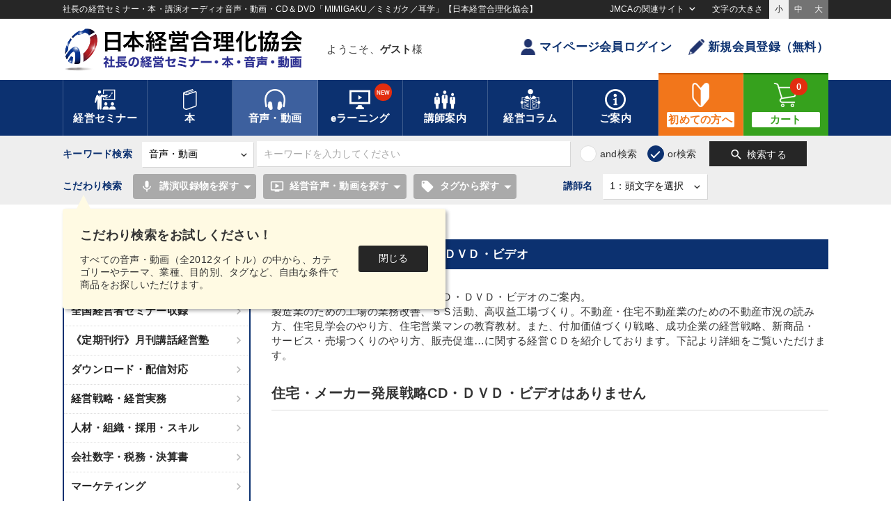

--- FILE ---
content_type: text/html
request_url: https://www.jmca.jp/prod/1056/1034
body_size: 134349
content:
<!DOCTYPE html>
<html lang="ja" prefix="og: http://ogp.me/ns#">
<head>
<meta charset="utf-8">
<meta name="viewport" content="width=device-width,initial-scale=1.0,minimum-scale=1.0,maximum-scale=1.0,user-scalable=no">
<title>住宅・メーカー発展戦略CD・ＤＶＤ・ビデオ | 経営セミナー・本・講演音声・動画ダウンロード【日本経営合理化協会】</title>
<meta name="description" content="製造業・住宅不動産業の経営戦略ＣＤ・ＤＶＤ・ビデオのご案内。製造業のための工場の業務改善、５Ｓ活動、高収益工場づくり。不動産・住宅不動産業のための不動産市況の読み方、住宅見学会のやり方、住宅営業マンの教育教材。また、付加価値づくり戦略、成功企業の経営戦略、新商品・サービス・売場つくりのやり方、販売促..." />
<meta property="og:title" content="住宅・メーカー発展戦略CD・ＤＶＤ・ビデオ | 経営セミナー・本・講演音声・動画ダウンロード【日本経営合理化協会】">
<meta property="og:type" content="website">
<meta property="og:description" content="製造業・住宅不動産業の経営戦略ＣＤ・ＤＶＤ・ビデオのご案内。製造業のための工場の業務改善、５Ｓ活動、高収益工場づくり。不動産・住宅不動産業のための不動産市況の読み方、住宅見学会のやり方、住宅営業マンの教育教材。また、付加価値づくり戦略、成功企業の経営戦略、新商品・サービス・売場つくりのやり方、販売促...">
<meta property="og:url" content="http://www.jmca.jp/prod/1056/1034/">
<meta property="og:site_name" content="住宅・メーカー発展戦略CD・ＤＶＤ・ビデオ | 経営セミナー・本・講演音声・動画ダウンロード【日本経営合理化協会】">
<meta property="og:image" content="https://www.jmca.jp/saved/images/upload/jmca/ogp/jmcajp_top_ogp.jpg">

<script async src="https://www.googletagmanager.com/gtag/js?id=G-0B2MFYQMP0"></script>
<!-- Global site tag (gtag.js) - Google Analytics -->
<script>
  //window.dataLayer = window.dataLayer || [];
  function gtag(){dataLayer.push(arguments);}
  gtag('js', new Date());
  gtag('config', 'G-0B2MFYQMP0');
  //gtag('config', 'AW-1063825927');
</script>
<!-- Google Tag Manager -->
<script>(function(w,d,s,l,i){w[l]=w[l]||[];w[l].push({'gtm.start':
new Date().getTime(),event:'gtm.js'});var f=d.getElementsByTagName(s)[0],
j=d.createElement(s),dl=l!='dataLayer'?'&l='+l:'';j.async=true;j.src=
'https://www.googletagmanager.com/gtm.js?id='+i+dl;f.parentNode.insertBefore(j,f);
})(window,document,'script','dataLayer','GTM-TGQ5ZZS');</script>
<!-- End Google Tag Manager -->

<script async src="https://s.yimg.jp/images/listing/tool/cv/ytag.js"></script>
<script>
window.yjDataLayer = window.yjDataLayer || [];
function ytag() { yjDataLayer.push(arguments); }
ytag({"type":"ycl_cookie"});
</script>

<script>(function(w,d,t,r,u){var f,n,i;w[u]=w[u]||[],f=function(){var o={ti:"187051212", enableAutoSpaTracking: true};o.q=w[u],w[u]=new UET(o),w[u].push("pageLoad")},n=d.createElement(t),n.src=r,n.async=1,n.onload=n.onreadystatechange=function(){var s=this.readyState;s&&s!=="loaded"&&s!=="complete"||(f(),n.onload=n.onreadystatechange=null)},i=d.getElementsByTagName(t)[0],i.parentNode.insertBefore(n,i)})(window,document,"script","//bat.bing.com/bat.js","uetq");</script>

<link rel="apple-touch-icon" href="/static/18/images/home_icon.jpg" />
<link type="text/css" href="/static/18/css/common.css?20230925" rel="stylesheet">
<link type="text/css" href="/static/18/js/slick/slick.css" rel="stylesheet">
<link type="text/css" href="/static/18/js/slick/slick-theme.css" rel="stylesheet">
<link type="text/css" href="/static/18/css/fontsize_s.css" media="all" id="fontsize" rel="stylesheet">
<link type="text/css" href="/static/18/js/remodal/remodal-default-theme.css" rel="stylesheet">
<link type="text/css" href="/static/18/js/remodal/remodal.css" rel="stylesheet">
<script src="https://ajax.googleapis.com/ajax/libs/jquery/2.2.0/jquery.min.js"></script>
<script type="text/javascript" src="/static/18/js/slick/slick.min.js"></script>
<script src="/static/18/js/remodal/remodal.min.js"></script>
<script src="/static/18/js/jquery.cookie.js"></script>
<script src="/static/18/js/jmca.js"></script>
<script src="https://cdn.jsdelivr.net/npm/js-cookie@3.0.1/dist/js.cookie.min.js"></script>
<script type="text/javascript">
$(function() {
  //PC
  var search_tab = $(".cat_tag_search .area02 .tab .search_tab");
  $(".cat_tag_search .area02 .tab .search_tab").on("click", function() {
    if ($(this).hasClass("active")){
        $(".active").removeClass("active");
        $(".common_search .header_tab_content").hide().removeClass("show");
        $(".common_search .header_tab_content input").removeAttr("checked").prop("checked", false);
    }else{
        $(".active").removeClass("active");
        $(this).addClass("active");
        search_index = search_tab.index(this);
        $(".common_search .header_tab_content").hide().removeClass("show");
        $(".common_search .header_tab_content input").removeAttr("checked").prop("checked", false);
        $(".common_search .header_tab_content").eq(search_index).show().addClass("show");
    }
  });
  //SP
  $(document).on("click", ".cat_tag_search .cat_list .cat_parent", function() {
  // $(".cat_tag_search .cat_list .cat_parent").click(function() {
    $(this).toggleClass("active");
    $(this).next().slideToggle(200);
  });
  $(document).on("click", ".cat_tag_search .cat_list .cat_child", function() {
  // $(".cat_tag_search .cat_list .cat_child").click(function() {
    $(this).toggleClass("active");
    $(this).next().slideToggle(200);
  });

  $(document).on("click", ".common_search.av .sp_modal_btn", function() {
  // $(".common_search.av .sp_modal_btn").on("click", function() {
    $(".search_modal").addClass("active");
    $('body').css('overflow-y', 'hidden');  // 本文の縦スクロールを無効
  });
  $(document).on("click", ".search_modal .close", function() {
  // $(".search_modal .close").on("click", function() {
    $(".search_modal").removeClass("active");
    $('body').css('overflow-y','auto');     // 本文の縦スクロールを有効
  });

  $(document).on("click", "#search_av .clear_btn", function() {
    $("#search_av .cat_select_check").each(function(){
        $(this).find("input").removeAttr("checked").prop("checked", false);
    });
    $(".header_tab_content .search_btn").removeClass("active");
  });

    $("#search_f").submit(function(){
        var common_search_form = $("#search_f");
        if (common_search_form.attr("action") == "https://www.jmca.jp/search/list" && common_search_form.find('[name="type"]').length){
            if (common_search_form.find('[name="type"]').val() == "av"){
                // SPの場合
                if ($(".common_search.av .av_sp_on").is(":visible")) {

                    // paramを削除する
                    $('[name="recording_ids"]').val("");
                    $('[name="recording_thema_ids"]').val("");
                    $('[name="recording_tag_ids"]').val("");
                    $('[name="recording_keyword_ids"]').val("");
                    $('[name="managemen_category_ids"]').val("");
                    $('[name="managemen_purpose_ids"]').val("");
                    $('[name="managemen_keyword_ids"]').val("");
                    $('[name="tag_and_keyword_ids"]').val("");
                    $('[name="digital_only"]').val("");

                    // // クエリーの末尾に msearch を追加
                    // if (!common_search_form.find('[name="msearch"]').length){
                    //     $("<input>",{type:"hidden", name:"msearch", value:"on",}).appendTo(common_search_form);
                    // }

                // PCの場合
                }else if ($(".common_search.av .av_sp_on").is(":hidden")) {

                    cat_select_count = 0;
                    $('#search_av .cat_select_check input[type="checkbox"]').each(function(){
                        if ($(this).prop("checked")){
                            cat_select_count++;
                            return false;
                        }
                    });

                    // クエリーの末尾に msearch を追加
                    if (!common_search_form.find('[name="msearch"]').length){
                        // 何かしらチェックされていたら
                        if (cat_select_count != 0){
                            $("<input>",{type:"hidden", name:"msearch", value:"on",}).appendTo(common_search_form);
                        }

                    }
                }
            }
        }
    });
});

$(function(){

    $(document).ready(function(){
        cat_select_count = 0;
        $('#search_av .cat_select_check input[type="checkbox"]').each(function(){
            if ($(this).prop("checked")){
                cat_select_count++;
                return false;
            }
        });

        if (cat_select_count == 0){
            $(".header_tab_content .search_btn").removeClass("active");
        }else{
            $(".header_tab_content .search_btn").addClass("active");
        }
    });

    $(document).on('change', '#search_av .cat_select_check input[type="checkbox"]', function() {
        if ($(this).prop("checked")){
            $(this).attr('checked', true);
        }else{
            $(this).removeAttr('checked');
        }
        cat_select_count = 0;
        $('#search_av .cat_select_check input[type="checkbox"]').each(function(){
            if ($(this).prop("checked")){
                cat_select_count++;
                return false;
            }
        });

        if (cat_select_count == 0){
            $(".header_tab_content .search_btn").removeClass("active");
        }else{
            $(".header_tab_content .search_btn").addClass("active");
        }
    });

    $('select[name="teacher_name_initial"]').change(function() {
        update_teacher_name();
    }).change();
    $('select[name="teacher_name_initial_sp"]').change(function() {
        update_teacher_name(1);
    }).change();
    
    
});
function update_teacher_name(is_sp) {
    _add = "";
    if (is_sp){
        _add = "_sp";
    }
    var update_target = $('select[name="teacher_id'+_add+'"]');
    update_target.find('option:first-child').before('<option value="">２：講師名を選択</option>');
    update_target.find('option:gt(0)').remove();
    var initial = $('select[name="teacher_name_initial'+_add+'"]').val();
    if (initial) {
        $(".teacher_name_list").css("visibility","visible");
        $.getJSON('/api/teacher/teacher_initial_list', {
            type: 'av',
            value: initial,
            teacher_id: ''
        }, function(data) {
            if (data && data.list) {
                for (var i in data.list) {
                    var teacher_name = data.list[i];
                    var option = $('<option />');
                    option.val(teacher_name.id);
                    option.text(teacher_name.name);
                    if(teacher_name.selected){
                        option.prop('selected', true);
                    }
                    update_target.append(option);
                }
            }
            update_target.change();
        });
    } else {
        $(".teacher_name_list").css("visibility","hidden");
        update_target.change();
    }
}
/// タグ更新
function update_tag_list(search_tab) {

    $(".reload_btn").css('pointer-events', 'none');

    if (search_tab){
        if ($('.header_tab_content').is(':visible')) {
            var tab_top = $('.header_tab_content:visible .item_group_list').offset().top;
            var tab_width = $('.header_tab_content:visible .item_group_list').width();
            var tab_height = $('.header_tab_content:visible .item_group_list').height();
        }
        if (tab_top && tab_width && tab_height){
            $("#header_tab_overlay").css({
                "top": tab_top,
                "width": tab_width,
                "height":tab_height,
            });
        }
        $("#header_tab_overlay").fadeIn(300);
    }else{

        $("#header_tab_sp_overlay").css({
            "top": 0,
            "width": "100%",
            "height": "100%",
        });

        $("#header_tab_sp_overlay").fadeIn(300);
    }

    var recording_ids = [];
    $('[name="recording_ids"]:checked').each(function(){
        recording_ids.push(this.value);
    });

    var recording_thema_ids = [];
    $('[name="recording_thema_ids"]:checked').each(function(){
        recording_thema_ids.push(this.value);
    });

    var recording_tag_ids = [];
    $('[name="recording_tag_ids"]:checked').each(function(){
        recording_tag_ids.push(this.value);
    });

    var recording_keyword_ids = [];
    $('[name="recording_keyword_ids"]:checked').each(function(){
        recording_keyword_ids.push(this.value);
    });

    var add_year_start = $('[name="add_year_start"]').val();
    var add_year_end = $('[name="add_year_end"]').val();

    $.getJSON('/audio/get_tag_list', {
        type: 'av',
        search_tab: search_tab,
        recording_ids: recording_ids,
        recording_thema_ids: recording_thema_ids,
        recording_tag_ids: recording_tag_ids,
        recording_keyword_ids: recording_keyword_ids,
        add_year_start: add_year_start,
        add_year_end: add_year_end,
    }, function(data) {

        if (data && data.pc) {
            $("#header_tab_ajax").empty();
            $("#header_tab_ajax").html(data.pc);
        }
        if (data && data.sp) {
            $("#header_tab_ajax_sp").empty();
            $("#header_tab_ajax_sp").html(data.sp);
        }
        if (search_tab){
            $('<div id="header_tab_overlay"><div class="cv-spinner"><span class="spinner"></span></div></div>').prependTo('#header_tab_ajax');
        }else{
            $('<div id="header_tab_sp_overlay"><div class="cv-spinner"><span class="spinner"></span></div></div>').prependTo('#header_tab_ajax_sp');
        }

    });
}

/// ▼▼▼検索切り替え
$(function(){
    $('.search_type').change(function () {
        var val = $('.search_type option:selected').val();
        if (val == '.search_type') return;
        $('.custom_search').hide();
        $('.custom_search#search_' + val ).slideDown(300);
        if(val === 'av'){
            $('.inner').find('.common_search').addClass('av');
            $('#search_sp_f').find('input[name="type"]').val('av');
        }else{
            $('.inner').find('.common_search').removeClass('av');
        }
    });
});
// こだわり検索のポップアップ制御
$(function() {

    var now_date = new Date();
    now_date.setDate(now_date.getDate() + 1);
    now_date.setHours(9, 0, 0);

    $('.tagsearch_tutorial .close').click(function(){
       $('.tagsearch_tutorial').css('display','none');
       Cookies.set('tagsearch_tutorial', 'close', { expires: now_date });
    });

    if (Cookies.get('tagsearch_tutorial') == undefined) {
        // Cookies.set('tagsearch_tutorial', 'access', { expires: now_date });
        $('.tagsearch_tutorial').css('display','flex');
    }
});
</script>
<style type="text/css">
.cat_tag_search .header_tab_content .btn_box button.search_btn.active { background:#36a11d; color:#fff; box-shadow:1px 1px 3px rgba(0,0,0,0.3);}
.cat_tag_search .header_tab_content .btn_box button.search_btn.active span { font-weight: bold;}
.cat_tag_search .header_tab_content .btn_box button.search_btn.big_search_btn { width: 200px; }
</style>
<script src="/static/18/js/jquery.lazyload.min.js"></script>
</head>
<body class="drawer drawer--right">


<!-- Google Tag Manager (noscript) -->
<noscript><iframe src="https://www.googletagmanager.com/ns.html?id=GTM-TGQ5ZZS"
height="0" width="0" style="display:none;visibility:hidden"></iframe></noscript>
<!-- End Google Tag Manager (noscript) -->
<header>
	<div class="box01">
		<div class="inner">
			<h1 class="siteDesc">社長の経営セミナー・本・講演オーディオ音声・動画・CD＆DVD「MIMIGAKU／ミミガク／耳学」【日本経営合理化協会】</h1>
			<div class="drop_nav">
				<span class="tx">JMCAの関連サイト</span>
				<div class="drop_wrap">
					<ul>
						<li class="outlink"><a href="https://www.jmca.co.jp/" target="_blank">協会トップ</a></li>
						<li class="outlink"><a href="https://jmcacon.jp/" target="_blank">コンサルティング・企業内研修</a></li>
						<li class="outlink"><a href="https://www.jmcatop.jp/" target="_blank">全国経営者セミナー</a></li>
						<li class="outlink"><a href="https://www.jmca.jp/recruit/index.html" target="_blank">採用情報</a></li>
					</ul>
				</div>
			</div>
			<div class="txSize_select">
				<span class="tx">文字の大きさ</span>
				<ul class="clearfix">
					<li class="active" id="fontsize_s" onclick="switchFontsize('fontsize_s')">小</li>
					<li id="fontsize_m" onclick="switchFontsize('fontsize_m')">中</li>
					<li id="fontsize_l" onclick="switchFontsize('fontsize_l')">大</li>
				</ul>
			</div>
		</div>
	</div>
	<div class="box02">
		<div class="inner clearfix">
			<a href="/" class="logo"><img src="/static/18/images/logo.png" alt="経営セミナー・本・講演音声・動画ダウンロード【日本経営合理化協会】"><span class="tx">日本経営合理化協会</span></a>
			
			<div class="username">
				<div class="name_inner">
					<p class="name">ようこそ、<span class="bold">ゲスト</span>様</p>
					
				</div>
			</div>
			<ul class="btn_area">
				
				<li><a href="https://www.jmca.jp/login/" class="btn txt"><i class="icon user small"></i>マイページ会員ログイン</a></li>
				<li><a href="https://www.jmca.jp/register/" class="btn txt"><i class="icon pen small"></i>新規会員登録（無料）</a></li>
				
			</ul>
			<div class="sp_nav clearfix">
				<button type="button" class="menu_btn sp_menubtn">
					<i class="material-icons">menu</i><span class="txt">メニュー</span>
				</button>
				<button type="button" class="menu_btn sp_menubtn2">
					<i class="material-icons">menu</i><span class="txt">メニュー</span>
				</button>

				<ul class="btn_area">
					
					<li><a href="https://www.jmca.jp/login/"><i class="icon user color small"></i><span class="tx">ログイン</span></a></li>
					<li><a href="https://www.jmca.jp/cart/"><i class="icon cart color small"></i><span class="tx">カート</span><span class="badge">	0</span></a></li>
					
				</ul>
			</div>
			
		</div>
	</div>

	
	
	<div class="box03">
		<div class="inner">
			<nav class="mainnav">
				<ul>
					<li class="drop">
						<a href="https://www.jmca.jp/semi/"><i class="icon seminar white"></i><span class="tx">経営セミナー</span></a>
						<div class="drop_item">
							<div class="inner">
								<ul class="tx_menu">
									<li><a href="https://www.jmcatop.jp/" target="_blank">最新全国経営者セミナー<span class="material-icons">open_in_new</span></a></li>									<li><a href="https://www.jmca.jp/prod/1063/">新着セミナー</a></li>
									<li><a href="https://www.jmca.jp/prod/1062/">定例セミナー</a></li>
									<li><a href="https://www.jmca.jp/prod/1059/">牟田太陽セミナー</a></li>
									<li><a href="https://www.jmca.jp/prod/1054/">幹部・社員向け研修</a></li>
									<li><a href="https://www.jmca.jp/prod/1055/">海外・国内視察</a></li>

									<li><a href="/search/list?type=seminar">開催間近のセミナー</a></li>
								</ul>
							</div>
						</div>
					</li>
					<li class="drop">
						<a href="/book/"><i class="icon book white"></i><span class="tx">本</span></a>
						<div class="drop_item">
							<div class="inner">
								<ul class="tx_menu">
									<li><a href="https://www.jmca.jp/prod/1011/1085/">一倉社長学シリーズ</a></li>
									<li><a href="https://www.jmca.jp/prod/1012/1084/">中村天風シリーズ</a></li>
									<li><a href="https://www.jmca.jp/prod/1011/1445/">井上和弘の経営革新シリーズ</a></li>
									<li><a href="https://www.jmca.jp/prod/1011/1088/">事業承継シリーズ</a></li>
									<li><a href="https://www.jmca.jp/prod/1001/1108/">牟田社長学シリーズ</a></li>
									<li><a href="https://www.jmca.jp/prod/1011/1144/">自創経営シリーズ</a></li>
									<li><a href="https://www.jmca.jp/prod/1011/1087/">経営実務シリーズ</a></li>
									<li><a href="https://www.jmca.jp/prod/1011/1090/">賃金実務シリーズ</a></li>
									<li><a href="https://www.jmca.jp/prod/1013/1083/">成功哲学シリーズ</a></li>
									<li><a href="https://www.jmca.jp/press/index.html">新聞広告の書籍</a></li>
									<li><a href="https://www.jmca.jp/search/list?type=book">書籍総合一覧</a></li>
								</ul>
							</div>
						</div>
					</li>
					<li class="drop active">
						<a href="/audio/"><i class="icon headphone white"></i><span class="tx">音声・動画</span></a>
						<div class="drop_item wide">
							<div class="inner">
								<ul class="tx_menu" style="width:45%;">
									<li><a href="https://www.jmca.jp/newarrival/audio">新刊のご案内</a></li>
									<li><a href="https://www.jmca.jp/ranking/audio">経営音声・動画<br>売れ筋ランキング</a></li>
									<li><a href="https://www.jmca.jp/prod/1001/1017/">一倉定の社長学講話</a></li>
									<li><a href="https://www.jmca.jp/prod/1002/1483/">中村天風講話集</a></li>
									<li><a href="https://www.jmca.jp/prod/1002/1023/">経営戦略・経営実務</a></li>
									<li><a href="https://www.jmca.jp/prod/1002/1029/">組織・採用・スキル</a></li>
									<li><a href="https://www.jmca.jp/prod/1002/1025/">会社数字・税務</a></li>
								</ul>
								<ul class="tx_menu" style="width:50%;">
									<li><a href="https://www.jmca.jp/prod/1002/1154/">マーケティング</a></li>
									<li><a href="https://www.jmca.jp/prod/1002/1024/">企業戦略に学ぶ</a></li>
									<li><a href="https://www.jmca.jp/prod/1002/1042/">経済予測・トレンド</a></li>
									<li><a href="https://www.jmca.jp/prod/1002/1036/">資産戦略</a></li>
									<li><a href="https://www.jmca.jp/prod/1002/1035/">営業・社員教育</a></li>
									<li><a href="https://www.jmca.jp/prod/1002/1027/">成功哲学・人間学・健康</a></li>
									<li><a href="https://www.jmca.jp/prod/1498"><strong>《定期刊行・創刊19年》<br>「月刊講話経営塾」</strong></a></li>
								</ul>
								<ul class="tx_menu bgtype" style="width:70%;">
									<li ><a href="https://www.jmca.jp/prod/1000/" class="bold">【名経営者・一流専門家の講演録】<br>全国経営者セミナー収録音声・動画</a></li>
									<li class="indent"><a href="https://www.jmca.jp/prod/1000/1670/">[最新]150回 夏季大会（23講演）</a></li>
									<li class="indent"><a href="https://www.jmca.jp/prod/1000/1646/">第149回 春季大会（28講演）</a></li>
									<li class="indent"><a href="https://www.jmca.jp/prod/1000/1623/">第148回 夏季大会（23講演）</a></li>
									<li class="indent"><a href="https://www.jmca.jp/prod/1000/1606/">第147回 春季大会（24講演）</a></li>
									<li class="indent"><a href="https://www.jmca.jp/prod/1000/1574/">第146回 夏季大会（26講演）</a></li>
									<li class="indent"><a href="https://www.jmca.jp/ranking/seminar">全国経営者セミナー収録音声・動画<br>人気・売れ筋ランキング</a></li>
									<!--li class="indent"><a href="https://www.jmca.jp/prod/1000/1555/">第145回 春季大会（27講演）</a></li-->
									<!--li class="indent"><a href="https://www.jmca.jp/prod/1000/1527/">第144回 夏季大会（22講演）</a></li-->
									<!--li class="indent"><a href="https://www.jmca.jp/prod/1000/1508/">第143回 春季大会（19講演）</a></li-->
									<!--li class="indent"><a href="https://www.jmca.jp/prod/1000/1475/">第142回 夏季大会（26講演）</a></li-->
									<!--li class="indent"><a href="https://www.jmca.jp/prod/1000/1452/">第141回 春季大会(26講演)</a></li-->
									<!--li class="indent"><a href="https://www.jmca.jp/prod/1000/1429/">第140回 秋季(23講演)</a></li-->
									<!--li class="indent"><a href="https://www.jmca.jp/prod/1000/1400/">第139回 春季(25講演)</a></li-->
									<!--li class="indent"><a href="https://www.jmca.jp/prod/1000/1371/">第138回 夏季(21講演)</a></li-->
									<!--li class="indent"><a href="https://www.jmca.jp/prod/1000/1314/">第137回 春季(25講演)</a></li-->
									<!--li class="indent"><a href="https://www.jmca.jp/prod/1000/1282/">第136回 夏季(26講演)</a></li-->
									<!--li class="indent"><a href="https://www.jmca.jp/prod/1000/1258/">第135回 春季(27講演)</a></li-->
									<!--li class="indent"><a href="https://www.jmca.jp/prod/1000/1218/">第134回 夏季(25講演)</a></li-->
									<!--li class="indent"><a href="https://www.jmca.jp/prod/1000/1189/">2017.01 第133回 春季（26講演）</a></li-->
									<!--li class="indent"><a href="https://www.jmca.jp/prod/1000/1161/">2016.07 第132回 夏季（24講演）</a></li-->
									<!--li class="indent"><a href="https://www.jmca.jp/prod/1000/1151/">2016.01 第131回 春季（25講演）</a></li-->
								</ul>
							</div>
						</div>
					</li>
					<li class="drop e_learning">
						<a href="/learning/"><i class="icon video white"></i><span class="tx">eラーニング</span><span class="badge">NEW</span></a>
						<div class="drop_item">
							<div class="inner">
								<ul class="tx_menu">
									<li><a href="https://www.jmca.jp/support/help_elearning.html#p1">eラーニングについて</a></li>
									<li><a href="https://www.jmca.jp/support/help_elearning.html#A0">eラーニングのはじめ方</a></li>
									<li><a href="https://www.jmca.jp/search/list?type=learning">対応教材一覧</a></li>
									<li><a href="https://www.jmca.jp/prod/12185?ise=1">仕事のプロになる「ビジネスマナーと電話応対」講座</a></li>
									<li><a href="https://www.jmca.jp/prod/12184?ise=1">「決算書を読み解く技術」講座</a></li>
									<li><a href="https://www.jmca.jp/search/list?type=learning&keyword=%E8%AA%AC%E6%98%8E%E3%81%AE%E6%8A%80%E8%A1%93&search_where=or&ym_start=&ym_end=&teacher_name_initial=&add_year_start=&add_year_end=">誰にでもすぐに伝わる「説明の技術」プログラム</a></li>
								</ul>
							</div>
						</div>
					</li>
					<li class="drop">
						<a href="/prod/teacher/"><i class="icon teacher white"></i><span class="tx">講師案内</span></a>
						<div class="drop_item">
							<div class="inner">
								<ul class="tx_menu">
									<li><a href="https://www.jmca.jp/prod/teacher/">講師・著者紹介</a></li>
									<li><a href="https://www.jmca.jp/teacher/ranking">著者・講師アクセスランキング</a></li>
									<li><a href="https://www.jmca.jp/prod/teacher/?category=seminar">セミナー講師</a></li>
									<li><a href="https://www.jmca.jp/prod/teacher/?category=book">本の著者</a></li>
									<li><a href="https://www.jmca.jp/prod/teacher/?category=av">音声・映像講師</a></li>
								</ul>
							</div>
						</div>
					</li>
					<li class="drop">
						<a href="//plus.jmca.jp/" target="_blank"><i class="icon column white"></i><span class="tx">経営コラム</span></a>
						<div class="drop_item column">
							<div class="inner" id="h_column_list">
								<ul class="tx_menu"><li class="h_loading_box"></li></ul>
							</div>
						</div>
					</li>
					<li class="drop">
						<a href="https://www.jmca.jp/support/help.html"><i class="icon info white"></i><span class="tx">ご案内</span></a>
						<div class="drop_item">
							<div class="inner">
								<ul class="tx_menu">
									<li><a href="https://www.jmca.jp/support/help.html">初めての方へ</a></li>
									<li><a href="https://www.jmca.jp/news/">総合新着情報</a></li>
									<li><a href="https://www.jmca.jp/newarrival/">総合新刊案内</a></li>
									<li><a href="https://www.jmca.jp/sp/">JMCA特別コンテンツ</a></li>
									<li><a href="https://www.jmca.jp/code">シリアルNo.／クーポン</a></li>
									<li><a href="https://www.jmca.jp/form/1001">新着情報メール</a></li>
									<li><a href="https://www.jmca.jp/support/contact.html">お問い合わせ</a></li>
									<li><a href="https://www.jmca.jp/recruit/index.html" target="_blank">採用情報<span class="material-icons">open_in_new</span></a></li>
									<li><a href="https://www.jmca.jp/support/profile.html">会社情報</a></li>
								</ul>
							</div>
						</div>
					</li>
					<li class="large beginner"><a href="/support/help.html"><i class="icon medium beginner white"></i><span class="tx">初めての方へ</span></a></li>
					<li class="large cart"><a href="https://www.jmca.jp/cart/"><i class="icon medium cart white"></i><span class="tx">カート</span><span class="badge">0</span></a></li>
				</ul>
			</nav><!-- /.mainnav -->
			<nav class="sp_mainnav">
				<ul>
					<li><a href="https://www.jmca.jp/semi/"><i class="icon seminar small white"></i><span class="tx"><em>経営</em>セミナー</span></a></li>
					<li><a href="https://www.jmca.jp/book/"><i class="icon book small white"></i><span class="tx">本</span></a></li>
					<li><a href="https://www.jmca.jp/audio/"><i class="icon headphone small white"></i><span class="tx">音声・動画</span></a></li>
					<li><a href="https://www.jmca.jp/learning/"><i class="icon video small white"></i><span class="tx">eラーニング</span></a></li>
					<li class="beginner"><a href="https://www.jmca.jp/support/help.html"><i class="icon beginner small white"></i><span class="tx">初めての方<em>へ</em></span></a></li>
				</ul>
			</nav><!-- /.sp_mainnav -->
		</div>
	</div>

	<div class="nav_teiki_lp">
		<ul>
			<li class="sp_nodisp"><a href="#p0">トップ</a></li>
			<li><a href="#p1"><span class="pc">５大特長</span><span class="sp">特長</span></a></li>
			<li><a href="#p2"><span class="pc">ご活用のヒント</span><span class="sp">活用法</span></a></li>
			<li><a href="#p3"><span class="pc">最新号のご案内</span><span class="sp">最新号</span></a></li>
			<li><a href="#p4"><span class="pc">バックナンバー</span><span class="sp">講師</span></a></li>
			<li class="sp_nodisp"><a href="#p5">講師一覧</a></li>
			<li><a href="#p6"><span class="pc">ご利用者様からの声</span><span class="sp">感想</span></a></li>
			<li class="sp_nodisp"><a href="#p7">商品内容・お申し込み</a></li>
		</ul>
	</div>

	

	<div class="box04">
		<div class="inner search">
			<div class="common_search av"><!-- 共通の検索フォーム-->
				
				<form action="https://www.jmca.jp/search/list" method="get" name="search_f" id="search_f">
					<div class="control_wrap">
						<span class="tx sp_nodisp">キーワード検索</span>
						<div class="select_wrap">
							<select name="type" class="search_type">
								<option value="all">すべての商品</option>
								<option value="seminar">セミナー</option>
								<option value="book">本</option>
								<option value="av" selected="selected">音声・動画</option>
								<option value="learning">eラーニング</option>
								<option value="teacher">著者・講師</option>
								<option value="vague">あいまい検索</option>
							</select>
						</div>
						<input type="text" name="keyword" placeholder="キーワードを入力してください" class="keyword">

						<ul class="input_list and_or_type">
							<li><input type="radio" name="search_where" id="type_and" class="type01" value="and"><label for="type_and">and検索</label></li>
							<li><input type="radio" name="search_where" id="type_or" class="type01" checked="checked" value="or"><label for="type_or">or検索</label></li>
						</ul>

						<button class="search_btn"><i class="material-icons">search</i><span>検索する</span></button>
					</div>
					<span class="sp_modal_btn pc_nodisp av_sp_on">MIMIGAKU商品検索<i class="material-icons">manage_search</i></span>


					<div class="custom_search" id="search_seminar">
						<div class="group">
							<span class="tx">セミナー名</span><input name="name" type="text" placeholder="セミナー名を入力してください" class="item01">
						</div>
						<div class="group">
							<span class="tx">講師名</span>
							<div class="select_wrap teacher_list">
								<select class="item02" name="teacher_id">
									<option value="">講師名を選択してください</option>
								</select>
							</div>
						</div>
						<div class="group">
							<span class="tx">開催月</span>
							<div class="select_wrap">
								<select class="item03" name="ym_start">
									<option value="">----</option>
									
									<option value="2026-01">2026年01月</option>
									
									<option value="2026-02">2026年02月</option>
									
									<option value="2026-03">2026年03月</option>
									
									<option value="2026-04">2026年04月</option>
									
									<option value="2026-05">2026年05月</option>
									
									<option value="2026-06">2026年06月</option>
									
									<option value="2026-07">2026年07月</option>
									
									<option value="2026-08">2026年08月</option>
									
									<option value="2026-09">2026年09月</option>
									
									<option value="2026-10">2026年10月</option>
									
									<option value="2026-11">2026年11月</option>
									
									<option value="2026-12">2026年12月</option>
									
									<option value="2027-01">2027年01月</option>
									
									<option value="2027-02">2027年02月</option>
									
									<option value="2027-03">2027年03月</option>
									
									<option value="2027-04">2027年04月</option>
									
									<option value="2027-05">2027年05月</option>
									
									<option value="2027-06">2027年06月</option>
									
									<option value="2027-07">2027年07月</option>
									
									<option value="2027-08">2027年08月</option>
									
									<option value="2027-09">2027年09月</option>
									
									<option value="2027-10">2027年10月</option>
									
									<option value="2027-11">2027年11月</option>
									
									<option value="2027-12">2027年12月</option>
									
								</select>
							</div>
							〜
							<div class="select_wrap sp_mg">
								<select class="item03" name="ym_end">
									<option value="">----</option>
									
									<option value="2026-01">2026年01月</option>
									
									<option value="2026-02">2026年02月</option>
									
									<option value="2026-03">2026年03月</option>
									
									<option value="2026-04">2026年04月</option>
									
									<option value="2026-05">2026年05月</option>
									
									<option value="2026-06">2026年06月</option>
									
									<option value="2026-07">2026年07月</option>
									
									<option value="2026-08">2026年08月</option>
									
									<option value="2026-09">2026年09月</option>
									
									<option value="2026-10">2026年10月</option>
									
									<option value="2026-11">2026年11月</option>
									
									<option value="2026-12">2026年12月</option>
									
									<option value="2027-01">2027年01月</option>
									
									<option value="2027-02">2027年02月</option>
									
									<option value="2027-03">2027年03月</option>
									
									<option value="2027-04">2027年04月</option>
									
									<option value="2027-05">2027年05月</option>
									
									<option value="2027-06">2027年06月</option>
									
									<option value="2027-07">2027年07月</option>
									
									<option value="2027-08">2027年08月</option>
									
									<option value="2027-09">2027年09月</option>
									
									<option value="2027-10">2027年10月</option>
									
									<option value="2027-11">2027年11月</option>
									
									<option value="2027-12">2027年12月</option>
									
								</select>
							</div>
						</div>
					</div>
					<div class="custom_search" id="search_book">
						<div class="group">
							<span class="tx">タイトル</span><input name="name" type="text" placeholder="タイトルを入力してください" class="item01">
						</div>
						<div class="group">
							<span class="tx">著者名</span>
							<div class="select_wrap teacher_list">
								<select class="item02" name="teacher_id">
									<option value="">講師名を選択してください</option>
								</select>
							</div>
						</div>
					</div>
					<div class="custom_search cat_tag_search" id="search_av">
						<div class="pc"><!-- 2022/10 カテゴリ・タグ検索フォーム PC -->
							<div class="area02">
								<dev class="tagsearch_tutorial" style="display: none;">
									<div class="txt">
										<p class="tx1">こだわり検索をお試しください！</p>
										<p class="tx2">すべての音声・動画（全2012タイトル）の中から、カテゴリーやテーマ、業種、目的別、タグなど、自由な条件で商品をお探しいただけます。</p>
									</div>
									<div class="btn_wrap"><span class="btn small close">閉じる</span></div>
								</dev>
								<div class="box_l">
									<span class="tx">こだわり検索</span>
									<ul class="tab">
										<li class="search_tab">
											<span class="tx"><i class="material-icons">mic</i>講演収録物を探す</span>
											<div class="hover_desc">全国経営者セミナー講演収録物（全1262タイトル）からお探しいただけます<span class="btn ">OPEN</span></div>
										</li>
										<li class="search_tab">
											<span class="tx"><i class="material-icons">ondemand_video</i>経営音声・動画を探す</span>
											<div class="hover_desc">全国経営者セミナー収録物以外の経営教材（全750タイトル）からお探しいただけます<span class="btn ">OPEN</span></div>
										</li>
										<li class="search_tab">
											<span class="tx"><i class="material-icons">local_offer</i>タグから探す</span>
											<div class="hover_desc">すべての音声・動画（全2012タイトル）からお探しいただけます<span class="btn">OPEN</span></div>
										</li>
									</ul>
								</div>
								<div class="box_r">
									<span class="tx">講師名</span>
									<div class="select_wrap">
										<select class="teacher_name01" name="teacher_name_initial">
											<option value="">1：頭文字を選択</option>
											<option value="あ_ア">あ</option>
											<option value="い_イ">い</option>
											<option value="う_ウ">う</option>
											<option value="え_エ">え</option>
											<option value="お_オ">お</option>
											<option value="か_カ_ガ">か</option>
											<option value="き_キ_ギ">き</option>
											<option value="く_ク_グ">く</option>
											<option value="け_ケ_ゲ">け</option>
											<option value="こ_コ_ゴ">こ</option>
											<option value="さ_サ_ザ">さ</option>
											<option value="し_シ_ジ">し</option>
											<option value="す_ス_ズ">す</option>
											<option value="せ_セ_ゼ">せ</option>
											<option value="そ_ソ_ゾ">そ</option>
											<option value="た_タ_ダ">た</option>
											<option value="ち_チ_ヂ">ち</option>
											<option value="つ_ツ_ヅ">つ</option>
											<option value="て_テ_デ">て</option>
											<option value="と_ト_ド">と</option>
											<option value="な_ナ">な</option>
											<option value="に_ニ">に</option>
											<option value="ぬ_ヌ">ぬ</option>
											<option value="ね_ネ">ね</option>
											<option value="の_ノ">の</option>
											<option value="は_ハ_バ_パ">は</option>
											<option value="ひ_ヒ_ビ_ピ">ひ</option>
											<option value="ふ_フ_ブ_プ">ふ</option>
											<option value="へ_ヘ_ベ_ペ">へ</option>
											<option value="ほ_ホ_ボ_ポ">ほ</option>
											<option value="ま_マ">ま</option>
											<option value="み_ミ">み</option>
											<option value="む_ム">む</option>
											<option value="め_メ">め</option>
											<option value="も_モ">も</option>
											<option value="や_ヤ">や</option>
											<option value="ゆ_ユ">ゆ</option>
											<option value="よ_ヨ">よ</option>
											<option value="ら_ラ">ら</option>
											<option value="り_リ">り</option>
											<option value="る_ル">る</option>
											<option value="れ_レ">れ</option>
											<option value="ろ_ロ">ろ</option>
											<option value="わ_ワ">わ</option>
										</select>
									</div>
									<div class="select_wrap teacher_name_list" style="visibility:hidden;">
										<select class="teacher_name02" name="teacher_id">
											<option value="">2：講師名を選択</option>
											<option value="">講師名1</option>
											<option value="">講師名2</option>
											<option value="">講師名3</option>
										</select>
									</div>
								</div>
							</div><!-- /.area02 -->
							<div class="area03" id="header_tab_ajax">
								<div id="header_tab_overlay"><div class="cv-spinner"><span class="spinner"></span></div></div>
							<!-- ////////////////////////////////////////////////////////////////////////////////////
							▼▼▼講演収録物を探す
							////////////////////////////////////////////////////////////////////////////////////-->

								<div class="header_tab_content">
									<div class="item_group_list">
										<div class="item_group">
											<p class="name">カテゴリー</p>
											<div class="group_body">
												<ul class="cat_select_check">
													<li><input type="checkbox" id="c1_1" value="1000" name="recording_ids"><label for="c1_1">優秀各社の智恵と戦略</label></li>
													<li><input type="checkbox" id="c1_2" value="1001" name="recording_ids"><label for="c1_2">事業家のロマンと経営</label></li>
													<li><input type="checkbox" id="c1_3" value="1002" name="recording_ids"><label for="c1_3">若手異才経営者の発想</label></li>
													<li><input type="checkbox" id="c1_4" value="1003" name="recording_ids"><label for="c1_4">専門家のアドバイス</label></li>
													<li><input type="checkbox" id="c1_5" value="1004" name="recording_ids"><label for="c1_5">リーダーの器量を学ぶ</label></li>
												</ul>
											</div>
										</div>
										<div class="item_group">
											<p class="name">テーマ</p>
											<div class="group_body">
												<ul class="cat_select_check">
													
													<li><input type="checkbox" id="c2_1606" value="1606" name="recording_thema_ids"><label for="c2_1606">147回春季大会</label></li>
													
													<li><input type="checkbox" id="c2_1702" value="1702" name="recording_thema_ids"><label for="c2_1702">社員が自律的に動き出す...</label></li>
													
													<li><input type="checkbox" id="c2_1646" value="1646" name="recording_thema_ids"><label for="c2_1646">2025年春季全国経営...</label></li>
													
													<li><input type="checkbox" id="c2_1589" value="1589" name="recording_thema_ids"><label for="c2_1589">最新技術・トレンド</label></li>
													
													<li><input type="checkbox" id="c2_1654" value="1654" name="recording_thema_ids"><label for="c2_1654">経営者のための《音声・...</label></li>
													
													<li><input type="checkbox" id="c2_1687" value="1687" name="recording_thema_ids"><label for="c2_1687">全国経営者セミナー収録...</label></li>
													
												</ul>
											</div>
										</div>
										<div class="item_group">
											<p class="name">業種</p>
											<div class="group_body">
												<ul class="cat_select_check">
													
													<li><input type="checkbox" id="c3_1" value="1" name="recording_tag_ids"><label for="c3_1">製造業</label></li>
													
													<li><input type="checkbox" id="c3_2" value="2" name="recording_tag_ids"><label for="c3_2">卸売・小売・飲食業</label></li>
													
													<li><input type="checkbox" id="c3_3" value="3" name="recording_tag_ids"><label for="c3_3">建設・不動産業</label></li>
													
													<li><input type="checkbox" id="c3_4" value="4" name="recording_tag_ids"><label for="c3_4">IT・サービス・金融業</label></li>
													
													<li><input type="checkbox" id="c3_5" value="5" name="recording_tag_ids"><label for="c3_5">コンサルタント</label></li>
													
													<li><input type="checkbox" id="c3_6" value="6" name="recording_tag_ids"><label for="c3_6">専門家</label></li>
													
												</ul>
											</div>
										</div>
										<div class="item_group">
											<p class="name">キーワード</p>
											<div class="group_body">
												<ul class="cat_select_check">
													
													<li><input type="checkbox" id="c4_1156" value="1156" name="recording_keyword_ids"><label for="c4_1156">会社を守る</label></li>
													
													<li><input type="checkbox" id="c4_1226" value="1226" name="recording_keyword_ids"><label for="c4_1226">聞き手・作間信司</label></li>
													
													<li><input type="checkbox" id="c4_1197" value="1197" name="recording_keyword_ids"><label for="c4_1197">リピート</label></li>
													
													<li><input type="checkbox" id="c4_1004" value="1004" name="recording_keyword_ids"><label for="c4_1004">早わかり</label></li>
													
													<li><input type="checkbox" id="c4_1169" value="1169" name="recording_keyword_ids"><label for="c4_1169">SNS活用</label></li>
													
													<li><input type="checkbox" id="c4_1146" value="1146" name="recording_keyword_ids"><label for="c4_1146">リベラルアーツ</label></li>
													
												</ul>
											</div>
										</div>
										<div class="item_group column2">
											<div>
												<p class="name">発行年</p>
												<div class="group_body">
													<div class="inline_cont">
														<div class="select_wrap">
															<select class="" name="add_year_start">
																<option></option>
																
																<option value="1968">1968</option>
																
																<option value="1969">1969</option>
																
																<option value="1970">1970</option>
																
																<option value="1971">1971</option>
																
																<option value="1972">1972</option>
																
																<option value="1973">1973</option>
																
																<option value="1974">1974</option>
																
																<option value="1975">1975</option>
																
																<option value="1976">1976</option>
																
																<option value="1977">1977</option>
																
																<option value="1978">1978</option>
																
																<option value="1979">1979</option>
																
																<option value="1980">1980</option>
																
																<option value="1981">1981</option>
																
																<option value="1982">1982</option>
																
																<option value="1983">1983</option>
																
																<option value="1984">1984</option>
																
																<option value="1985">1985</option>
																
																<option value="1986">1986</option>
																
																<option value="1987">1987</option>
																
																<option value="1988">1988</option>
																
																<option value="1989">1989</option>
																
																<option value="1990">1990</option>
																
																<option value="1991">1991</option>
																
																<option value="1992">1992</option>
																
																<option value="1993">1993</option>
																
																<option value="1994">1994</option>
																
																<option value="1995">1995</option>
																
																<option value="1996">1996</option>
																
																<option value="1997">1997</option>
																
																<option value="1998">1998</option>
																
																<option value="1999">1999</option>
																
																<option value="2000">2000</option>
																
																<option value="2001">2001</option>
																
																<option value="2002">2002</option>
																
																<option value="2003">2003</option>
																
																<option value="2004">2004</option>
																
																<option value="2005">2005</option>
																
																<option value="2006">2006</option>
																
																<option value="2007">2007</option>
																
																<option value="2008">2008</option>
																
																<option value="2009">2009</option>
																
																<option value="2010">2010</option>
																
																<option value="2011">2011</option>
																
																<option value="2012">2012</option>
																
																<option value="2013">2013</option>
																
																<option value="2014">2014</option>
																
																<option value="2015">2015</option>
																
																<option value="2016">2016</option>
																
																<option value="2017">2017</option>
																
																<option value="2018">2018</option>
																
																<option value="2019">2019</option>
																
																<option value="2020">2020</option>
																
																<option value="2021">2021</option>
																
																<option value="2022">2022</option>
																
																<option value="2023">2023</option>
																
																<option value="2024">2024</option>
																
																<option value="2025">2025</option>
																
																<option value="2026">2026</option>
																
															</select>
														</div>
														&nbsp;年&nbsp;〜
														<div class="select_wrap">
															<select class="" name="add_year_end">
																<option></option>
																
																<option value="1968">1968</option>
																
																<option value="1969">1969</option>
																
																<option value="1970">1970</option>
																
																<option value="1971">1971</option>
																
																<option value="1972">1972</option>
																
																<option value="1973">1973</option>
																
																<option value="1974">1974</option>
																
																<option value="1975">1975</option>
																
																<option value="1976">1976</option>
																
																<option value="1977">1977</option>
																
																<option value="1978">1978</option>
																
																<option value="1979">1979</option>
																
																<option value="1980">1980</option>
																
																<option value="1981">1981</option>
																
																<option value="1982">1982</option>
																
																<option value="1983">1983</option>
																
																<option value="1984">1984</option>
																
																<option value="1985">1985</option>
																
																<option value="1986">1986</option>
																
																<option value="1987">1987</option>
																
																<option value="1988">1988</option>
																
																<option value="1989">1989</option>
																
																<option value="1990">1990</option>
																
																<option value="1991">1991</option>
																
																<option value="1992">1992</option>
																
																<option value="1993">1993</option>
																
																<option value="1994">1994</option>
																
																<option value="1995">1995</option>
																
																<option value="1996">1996</option>
																
																<option value="1997">1997</option>
																
																<option value="1998">1998</option>
																
																<option value="1999">1999</option>
																
																<option value="2000">2000</option>
																
																<option value="2001">2001</option>
																
																<option value="2002">2002</option>
																
																<option value="2003">2003</option>
																
																<option value="2004">2004</option>
																
																<option value="2005">2005</option>
																
																<option value="2006">2006</option>
																
																<option value="2007">2007</option>
																
																<option value="2008">2008</option>
																
																<option value="2009">2009</option>
																
																<option value="2010">2010</option>
																
																<option value="2011">2011</option>
																
																<option value="2012">2012</option>
																
																<option value="2013">2013</option>
																
																<option value="2014">2014</option>
																
																<option value="2015">2015</option>
																
																<option value="2016">2016</option>
																
																<option value="2017">2017</option>
																
																<option value="2018">2018</option>
																
																<option value="2019">2019</option>
																
																<option value="2020">2020</option>
																
																<option value="2021">2021</option>
																
																<option value="2022">2022</option>
																
																<option value="2023">2023</option>
																
																<option value="2024">2024</option>
																
																<option value="2025">2025</option>
																
																<option value="2026">2026</option>
																
															</select>
														</div>
														&nbsp;年
													</div>
												</div>
											</div>
											<div>
												
											</div>

										</div>
									</div><!-- /.item_group_list -->
									<div class="mgt10">
										<div class="inline_cont">
											<ul class="input_list">
												<li><input type="checkbox" id="digital_only" name="digital_only" value="t" class="type01"><label for="digital_only">デジタル版対応のみ検索結果に表示する</label></li>
											</ul>
											<br><span style="color:#262626; font-size: 12px;">※「更新」を押すと「目的別」「タグ」「キーワード」を更新いただけます。</span>
										</div>
									</div>
									<div class="btn_box">
										<button type="button" class="reload_btn" onclick="update_tag_list(1)"><i class="material-icons">refresh</i><span>条件を更新</span></button>
										<button type="button" class="clear_btn"><i class="material-icons">clear</i><span>条件をクリア</span></button>
										<button class="search_btn big_search_btn"><i class="material-icons">search</i><span>選んだ条件で検索する</span></button>
									</div>
								</div><!-- /.header_tab_content -->

								<!-- ////////////////////////////////////////////////////////////////////////////////////
								▼▼▼経営音声・動画を探す
								////////////////////////////////////////////////////////////////////////////////////-->
								<div class="header_tab_content">
									<div class="item_group_list">
										<div class="item_group">
											<p class="name">カテゴリー</p>
											<div class="group_body">
												<ul class="cat_select_check">
													
													<li><input type="checkbox" id="d1_1587" value="1587" name="managemen_category_ids"><label for="d1_1587">資産戦略</label></li>
													
													<li><input type="checkbox" id="d1_1623" value="1623" name="managemen_category_ids"><label for="d1_1623">148回夏季大会</label></li>
													
													<li><input type="checkbox" id="d1_1656" value="1656" name="managemen_category_ids"><label for="d1_1656">「利上げ時代の最新・銀...</label></li>
													
													<li><input type="checkbox" id="d1_1654" value="1654" name="managemen_category_ids"><label for="d1_1654">経営者のための《音声・...</label></li>
													
													<li><input type="checkbox" id="d1_1581" value="1581" name="managemen_category_ids"><label for="d1_1581">数字・税務・決算書</label></li>
													
													<li><input type="checkbox" id="d1_1687" value="1687" name="managemen_category_ids"><label for="d1_1687">全国経営者セミナー収録...</label></li>
													
													<li><input type="checkbox" id="d1_1580" value="1580" name="managemen_category_ids"><label for="d1_1580">組織・採用・スキル</label></li>
													
													<li><input type="checkbox" id="d1_1658" value="1658" name="managemen_category_ids"><label for="d1_1658">【6月】音声・映像</label></li>
													
													<li><input type="checkbox" id="d1_1682" value="1682" name="managemen_category_ids"><label for="d1_1682">【11月】音声・映像</label></li>
													
													<li><input type="checkbox" id="d1_1578" value="1578" name="managemen_category_ids"><label for="d1_1578">経営戦略・経営実務</label></li>
													
													<li><input type="checkbox" id="d1_1699" value="1699" name="managemen_category_ids"><label for="d1_1699">2026年春季全国経営...</label></li>
													
													<li><input type="checkbox" id="d1_1646" value="1646" name="managemen_category_ids"><label for="d1_1646">2025年春季全国経営...</label></li>
													
												</ul>
											</div>
										</div>
										<div class="item_group">
											<p class="name">目的別</p>
											<div class="group_body">
												<ul class="cat_select_check">
													
														
													<li><input type="checkbox" id="d2_1284" value="1284" name="managemen_purpose_ids"><label for="d2_1284">財務・数字力の向上　</label></li>
														
													
														
													<li><input type="checkbox" id="d2_1280" value="1280" name="managemen_purpose_ids"><label for="d2_1280">財務・数字力の向上</label></li>
														
													
														
													<li><input type="checkbox" id="d2_1139" value="1139" name="managemen_purpose_ids"><label for="d2_1139">業績を伸ばしたい</label></li>
														
													
														
													<li><input type="checkbox" id="d2_1005" value="1005" name="managemen_purpose_ids"><label for="d2_1005">財務・数字力の向上</label></li>
														
													
														
													<li><input type="checkbox" id="d2_1140" value="1140" name="managemen_purpose_ids"><label for="d2_1140">後継者に聞かせたい</label></li>
														
													
														
													<li><input type="checkbox" id="d2_1172" value="1172" name="managemen_purpose_ids"><label for="d2_1172">リーダーの魅力向上</label></li>
														
													

												</ul>
											</div>
										</div>
										<div class="item_group">
											<p class="name">キーワード</p>
											<div class="group_body">
												<ul class="cat_select_check">
													
														
													<li><input type="checkbox" id="d4_1216" value="1216" name="managemen_keyword_ids"><label for="d4_1216">節税</label></li>
														
													
														
													<li><input type="checkbox" id="d4_1174" value="1174" name="managemen_keyword_ids"><label for="d4_1174">人事戦略</label></li>
														
													
														
													<li><input type="checkbox" id="d4_1229" value="1229" name="managemen_keyword_ids"><label for="d4_1229">インバウンド</label></li>
														
													
														
													<li><input type="checkbox" id="d4_1177" value="1177" name="managemen_keyword_ids"><label for="d4_1177">金融</label></li>
														
													
														
													<li><input type="checkbox" id="d4_1169" value="1169" name="managemen_keyword_ids"><label for="d4_1169">SNS活用</label></li>
														
													
														
													<li><input type="checkbox" id="d4_1230" value="1230" name="managemen_keyword_ids"><label for="d4_1230">一倉定</label></li>
														
													
												</ul>
											</div>
										</div>
										<div class="item_group">
											<p class="name">リンク</p>
											<div class="group_body">
												<ul class="cat_select_check">
													
														
													<li><a href="https://www.jmca.jp/prod/1000/1670/">第150回大会</a></li>
														
													
														
													<li><a href="https://www.jmca.jp/prod/1002/1026/">名経営者の《講話選集》</a></li>
														
													
														
													<li><a href="https://www.jmca.jp/prod/1002/1575/">PDCA＋生産性向上</a></li>
														
													
														
													<li><a href="https://www.jmca.jp/prod/1498">《人気》月刊講話経営塾</a></li>
														
													
														
													<li><a href="https://www.jmca.jp/prod/1001/1017/">一倉定の社長学講話</a></li>
														
													
														
													<li><a href="https://www.jmca.jp/ranking/audio">売れ筋ランキング</a></li>
														
													
												</ul>
											</div>
										</div>
									</div><!-- /.item_group_list -->
									<div class="mgt10">
										<ul class="input_list">
											<li><input type="checkbox" id="digital_only2" class="type01" name="digital_only" value="t"><label for="digital_only2">デジタル版対応のみ検索結果に表示する</label></li>
										</ul>
										<br><span style="color:#262626; font-size: 12px;">※「更新」を押すと「目的別」「タグ」「キーワード」を更新いただけます。</span>
									</div>

									<div class="btn_box">
										<button type="button" class="reload_btn" onclick="update_tag_list(2)"><i class="material-icons">refresh</i><span>条件を更新</span></button>
										<button type="button" class="clear_btn"><i class="material-icons">clear</i><span>条件をクリア</span></button>
										<button class="search_btn big_search_btn"><i class="material-icons">search</i><span>選んだ条件で検索する</span></button>
									</div>
								</div><!-- /.header_tab_content -->

								<!-- ////////////////////////////////////////////////////////////////////////////////////
								▼▼▼タグ・キーワードから探す
								////////////////////////////////////////////////////////////////////////////////////-->

								<div class="header_tab_content">
									<div class="item_group_list">
										<div class="item_group">
											<p class="name">タグ・<br>キーワード</p>
											<div class="group_body">
												<ul class="cat_select_check">
													
														
													<li><input type="checkbox" id="f14_1224" value="1224" name="tag_and_keyword_ids"><label for="f14_1224">海外の成功事例</label></li>
														
													
														
													<li><input type="checkbox" id="f14_1192" value="1192" name="tag_and_keyword_ids"><label for="f14_1192">デザイン</label></li>
														
													
														
													<li><input type="checkbox" id="f14_1146" value="1146" name="tag_and_keyword_ids"><label for="f14_1146">リベラルアーツ</label></li>
														
													
														
													<li><input type="checkbox" id="f14_1178" value="1178" name="tag_and_keyword_ids"><label for="f14_1178">老舗企業</label></li>
														
													
														
													<li><input type="checkbox" id="f14_1150" value="1150" name="tag_and_keyword_ids"><label for="f14_1150">上場企業</label></li>
														
													
														
													<li><input type="checkbox" id="f14_1181" value="1181" name="tag_and_keyword_ids"><label for="f14_1181">イノベーション</label></li>
														
													
														
													<li><input type="checkbox" id="f14_1236" value="1236" name="tag_and_keyword_ids"><label for="f14_1236">いい会社</label></li>
														
													
														
													<li><input type="checkbox" id="f14_1166" value="1166" name="tag_and_keyword_ids"><label for="f14_1166">スポーツ関連</label></li>
														
													
														
													<li><input type="checkbox" id="f14_1185" value="1185" name="tag_and_keyword_ids"><label for="f14_1185">推薦</label></li>
														
													
														
													<li><input type="checkbox" id="f14_1144" value="1144" name="tag_and_keyword_ids"><label for="f14_1144">経済予測</label></li>
														
													
														
													<li><input type="checkbox" id="f14_1243" value="1243" name="tag_and_keyword_ids"><label for="f14_1243">松下幸之助</label></li>
														
													
														
													<li><input type="checkbox" id="f14_1193" value="1193" name="tag_and_keyword_ids"><label for="f14_1193">FCビジネス</label></li>
														
													
														
													<li><input type="checkbox" id="f14_1154" value="1154" name="tag_and_keyword_ids"><label for="f14_1154">生き方の指針</label></li>
														
													
														
													<li><input type="checkbox" id="f14_1227" value="1227" name="tag_and_keyword_ids"><label for="f14_1227">モノづくり</label></li>
														
													
														
													<li><input type="checkbox" id="f14_1223" value="1223" name="tag_and_keyword_ids"><label for="f14_1223">コロナ禍対策</label></li>
														
													
														
													<li><input type="checkbox" id="f14_1226" value="1226" name="tag_and_keyword_ids"><label for="f14_1226">聞き手・作間信司</label></li>
														
													
														
													<li><input type="checkbox" id="f14_1163" value="1163" name="tag_and_keyword_ids"><label for="f14_1163">広報・PR</label></li>
														
													
														
													<li><input type="checkbox" id="f14_1274" value="1274" name="tag_and_keyword_ids"><label for="f14_1274">投資</label></li>
														
													
														
													<li><input type="checkbox" id="f14_1244" value="1244" name="tag_and_keyword_ids"><label for="f14_1244">商品開発</label></li>
														
													
														
													<li><input type="checkbox" id="f14_1176" value="1176" name="tag_and_keyword_ids"><label for="f14_1176">企業成長</label></li>
														
													
														
													<li><input type="checkbox" id="f14_1288" value="1288" name="tag_and_keyword_ids"><label for="f14_1288">マネジメント</label></li>
														
													
														
													<li><input type="checkbox" id="f14_1199" value="1199" name="tag_and_keyword_ids"><label for="f14_1199">心を磨く</label></li>
														
													
														
													<li><input type="checkbox" id="f14_1220" value="1220" name="tag_and_keyword_ids"><label for="f14_1220">地方企業の勝ち方</label></li>
														
													
														
													<li><input type="checkbox" id="f14_1179" value="1179" name="tag_and_keyword_ids"><label for="f14_1179">ビジネスモデル</label></li>
														
													
												</ul>
											</div>
										</div>
										<div class="item_group">
											<p class="name">リンク</p>
											<div class="group_body">
												<ul class="cat_select_check">
													
														
													<li><a href="https://www.jmca.jp/prod/1000/1670/">第150回大会</a></li>
														
													
														
													<li><a href="https://www.jmca.jp/prod/1002/1026/">名経営者の《講話選集》</a></li>
														
													
														
													<li><a href="https://www.jmca.jp/prod/1002/1575/">PDCA＋生産性向上</a></li>
														
													
														
													<li><a href="https://www.jmca.jp/prod/1498">《人気》月刊講話経営塾</a></li>
														
													
														
													<li><a href="https://www.jmca.jp/prod/1001/1017/">一倉定の社長学講話</a></li>
														
													
														
													<li><a href="https://www.jmca.jp/ranking/audio">売れ筋ランキング</a></li>
														
													
												</ul>
											</div>
										</div>
									</div><!-- /.item_group_list -->
									<div class="mgt10">
										<ul class="input_list">
											<li><input type="checkbox" id="digital_only3" class="type01" name="digital_only" value="t"><label for="digital_only3">デジタル版対応のみ検索結果に表示する</label></li>
										</ul>
										<br><span style="color:#262626; font-size: 12px;">※「更新」を押すと「目的別」「タグ」「キーワード」を更新いただけます。</span>
									</div>

									<div class="btn_box">
										<button type="button" class="reload_btn" onclick="update_tag_list(3)"><i class="material-icons">refresh</i><span>条件を更新</span></button>
										<button type="button" class="clear_btn"><i class="material-icons">clear</i><span>条件をクリア</span></button>
										<button class="search_btn big_search_btn"><i class="material-icons">search</i><span>選んだ条件で検索する</span></button>
									</div>
								</div><!-- /.header_tab_content -->
							</div><!-- /.area03 -->
						</div><!-- /.pc -->
					</form>

					
					<form action="https://www.jmca.jp/search/list" method="get" name="search_sp_f" id="search_sp_f">
						<input type="hidden" name="type" value="av">

						<div class="sp"><!-- 2022/10 カテゴリ・タグ検索フォーム SP -->
							<div class="search_modal">
								<span class="close">閉じる</span>
								<div class="modal_inner">

									<p class="modal_title">MIMIGAKU商品検索</p>

									<div class="word_search">
										<p class="section_title"><i class="material-icons">edit</i>キーワードを入力して探す</p>
										<div class="form_column">
											<div class="detail" style="width:99%;">
												<input type="text" name="keyword" placeholder="キーワードを入力してください" class="keyword" style="display: block;">
											</div>
										</div>

<!-- ▼ 非表示 20230808 -->
										<div class="form_column" style="display:none;">
											<p class="name">検索方法</p>
											<div class="detail">
												<ul class="input_list">
													<li><input type="radio" name="search_where" id="type_and_sp" class="type01" checked="checked" value="and"><label for="type_and_sp">and検索</label></li>
													<li><input type="radio" name="search_where" id="type_or_sp" class="type01" value="or"><label for="type_or_sp">or検索</label></li>
												</ul>
											</div>
										</div>
										<div class="form_column" style="display:none;">
											<p class="name">発行年</p>
											<div class="detail">
												<div class="inline_cont">
													<div class="select_wrap">
														<select class="" name="add_year_start">
															<option></option>
															
															<option value="1968">1968</option>
															
															<option value="1969">1969</option>
															
															<option value="1970">1970</option>
															
															<option value="1971">1971</option>
															
															<option value="1972">1972</option>
															
															<option value="1973">1973</option>
															
															<option value="1974">1974</option>
															
															<option value="1975">1975</option>
															
															<option value="1976">1976</option>
															
															<option value="1977">1977</option>
															
															<option value="1978">1978</option>
															
															<option value="1979">1979</option>
															
															<option value="1980">1980</option>
															
															<option value="1981">1981</option>
															
															<option value="1982">1982</option>
															
															<option value="1983">1983</option>
															
															<option value="1984">1984</option>
															
															<option value="1985">1985</option>
															
															<option value="1986">1986</option>
															
															<option value="1987">1987</option>
															
															<option value="1988">1988</option>
															
															<option value="1989">1989</option>
															
															<option value="1990">1990</option>
															
															<option value="1991">1991</option>
															
															<option value="1992">1992</option>
															
															<option value="1993">1993</option>
															
															<option value="1994">1994</option>
															
															<option value="1995">1995</option>
															
															<option value="1996">1996</option>
															
															<option value="1997">1997</option>
															
															<option value="1998">1998</option>
															
															<option value="1999">1999</option>
															
															<option value="2000">2000</option>
															
															<option value="2001">2001</option>
															
															<option value="2002">2002</option>
															
															<option value="2003">2003</option>
															
															<option value="2004">2004</option>
															
															<option value="2005">2005</option>
															
															<option value="2006">2006</option>
															
															<option value="2007">2007</option>
															
															<option value="2008">2008</option>
															
															<option value="2009">2009</option>
															
															<option value="2010">2010</option>
															
															<option value="2011">2011</option>
															
															<option value="2012">2012</option>
															
															<option value="2013">2013</option>
															
															<option value="2014">2014</option>
															
															<option value="2015">2015</option>
															
															<option value="2016">2016</option>
															
															<option value="2017">2017</option>
															
															<option value="2018">2018</option>
															
															<option value="2019">2019</option>
															
															<option value="2020">2020</option>
															
															<option value="2021">2021</option>
															
															<option value="2022">2022</option>
															
															<option value="2023">2023</option>
															
															<option value="2024">2024</option>
															
															<option value="2025">2025</option>
															
															<option value="2026">2026</option>
															
														</select>
													</div>
													&nbsp;年&nbsp;〜
													<div class="select_wrap">
														<select class="" name="add_year_end">
															<option></option>
															
															<option value="1968">1968</option>
															
															<option value="1969">1969</option>
															
															<option value="1970">1970</option>
															
															<option value="1971">1971</option>
															
															<option value="1972">1972</option>
															
															<option value="1973">1973</option>
															
															<option value="1974">1974</option>
															
															<option value="1975">1975</option>
															
															<option value="1976">1976</option>
															
															<option value="1977">1977</option>
															
															<option value="1978">1978</option>
															
															<option value="1979">1979</option>
															
															<option value="1980">1980</option>
															
															<option value="1981">1981</option>
															
															<option value="1982">1982</option>
															
															<option value="1983">1983</option>
															
															<option value="1984">1984</option>
															
															<option value="1985">1985</option>
															
															<option value="1986">1986</option>
															
															<option value="1987">1987</option>
															
															<option value="1988">1988</option>
															
															<option value="1989">1989</option>
															
															<option value="1990">1990</option>
															
															<option value="1991">1991</option>
															
															<option value="1992">1992</option>
															
															<option value="1993">1993</option>
															
															<option value="1994">1994</option>
															
															<option value="1995">1995</option>
															
															<option value="1996">1996</option>
															
															<option value="1997">1997</option>
															
															<option value="1998">1998</option>
															
															<option value="1999">1999</option>
															
															<option value="2000">2000</option>
															
															<option value="2001">2001</option>
															
															<option value="2002">2002</option>
															
															<option value="2003">2003</option>
															
															<option value="2004">2004</option>
															
															<option value="2005">2005</option>
															
															<option value="2006">2006</option>
															
															<option value="2007">2007</option>
															
															<option value="2008">2008</option>
															
															<option value="2009">2009</option>
															
															<option value="2010">2010</option>
															
															<option value="2011">2011</option>
															
															<option value="2012">2012</option>
															
															<option value="2013">2013</option>
															
															<option value="2014">2014</option>
															
															<option value="2015">2015</option>
															
															<option value="2016">2016</option>
															
															<option value="2017">2017</option>
															
															<option value="2018">2018</option>
															
															<option value="2019">2019</option>
															
															<option value="2020">2020</option>
															
															<option value="2021">2021</option>
															
															<option value="2022">2022</option>
															
															<option value="2023">2023</option>
															
															<option value="2024">2024</option>
															
															<option value="2025">2025</option>
															
															<option value="2026">2026</option>
															
														</select>
													</div>
													&nbsp;年
												</div>
											</div>
										</div>
										<div class="form_column" style="display:none;">
											<p class="name">講師名</p>
											<div class="detail">
												<div class="select_wrap">
													<select class="teacher_name01" name="teacher_name_initial_sp">
														<option value="">頭文字を選択</option>
														<option value="あ_ア">あ</option>
														<option value="い_イ">い</option>
														<option value="う_ウ">う</option>
														<option value="え_エ">え</option>
														<option value="お_オ">お</option>
														<option value="か_カ_ガ">か</option>
														<option value="き_キ_ギ">き</option>
														<option value="く_ク_グ">く</option>
														<option value="け_ケ_ゲ">け</option>
														<option value="こ_コ_ゴ">こ</option>
														<option value="さ_サ_ザ">さ</option>
														<option value="し_シ_ジ">し</option>
														<option value="す_ス_ズ">す</option>
														<option value="せ_セ_ゼ">せ</option>
														<option value="そ_ソ_ゾ">そ</option>
														<option value="た_タ_ダ">た</option>
														<option value="ち_チ_ヂ">ち</option>
														<option value="つ_ツ_ヅ">つ</option>
														<option value="て_テ_デ">て</option>
														<option value="と_ト_ド">と</option>
														<option value="な_ナ">な</option>
														<option value="に_ニ">に</option>
														<option value="ぬ_ヌ">ぬ</option>
														<option value="ね_ネ">ね</option>
														<option value="の_ノ">の</option>
														<option value="は_ハ_バ_パ">は</option>
														<option value="ひ_ヒ_ビ_ピ">ひ</option>
														<option value="ふ_フ_ブ_プ">ふ</option>
														<option value="へ_ヘ_ベ_ペ">へ</option>
														<option value="ほ_ホ_ボ_ポ">ほ</option>
														<option value="ま_マ">ま</option>
														<option value="み_ミ">み</option>
														<option value="む_ム">む</option>
														<option value="め_メ">め</option>
														<option value="も_モ">も</option>
														<option value="や_ヤ">や</option>
														<option value="ゆ_ユ">ゆ</option>
														<option value="よ_ヨ">よ</option>
														<option value="ら_ラ">ら</option>
														<option value="り_リ">り</option>
														<option value="る_ル">る</option>
														<option value="れ_レ">れ</option>
														<option value="ろ_ロ">ろ</option>
														<option value="わ_ワ">わ</option>
													</select>
												</div>
												<div class="select_wrap teacher_name_list" style="visibility:hidden;" >
													<select class="teacher_name02" name="teacher_id_sp">
														<option value="">講師名を選択してください</option>
														<option value="">講師名1</option>
														<option value="">講師名2</option>
														<option value="">講師名3</option>
													</select>
												</div>
											</div>
										</div>
<!-- ▲ 非表示 -->


										<div class="inline_cont">
											<ul class="input_list">
												<li><input type="checkbox" id="digital_only_sp" name="digital_only_sp" value="t" class="type01"><label for="digital_only_sp">デジタル版対応のみ検索結果に表示する</label></li>
											</ul>
										</div>

										<div class="common_btn_area sp_vertical" style="margin:15px 0;">
											<button class="search_btn btn green bold" style="display: block; padding:7px 0;"><i class="material-icons large left">search</i>上記の条件で検索</button>
										</div>
									</div>

									<div id="header_tab_ajax_sp">
										<div id="header_tab_sp_overlay"><div class="cv-spinner"><span class="spinner"></span></div></div>
										<!-- ////////////////////////////////////////////////////////////////////////////////////
										▼▼▼講演収録物を探す
										////////////////////////////////////////////////////////////////////////////////////-->
										<div class="cat_search">
											<p class="section_title"><i class="material-icons">mic</i>講演収録物を探す<span class="reload" onclick="update_tag_list()"><i class="material-icons">refresh</i>更新する</span></p>
											<p class="section_desc">全国経営者セミナー講演収録物（全1262タイトル）からお探しいただけます</p>
											<ul class="cat_list">
												<li class="">
													<span class="cat_parent active">カテゴリー</span>
													<ul class="taglist">
														<li><a href="/search/list?type=av&recording_ids=1000&search_where=and&msearch=on">優秀各社の智恵と戦略</a></li>
														<li><a href="/search/list?type=av&recording_ids=1001&search_where=and&msearch=on">事業家のロマンと経営</a></li>
														<li><a href="/search/list?type=av&recording_ids=1002&search_where=and&msearch=on">若手異才経営者の発想</a></li>
														<li><a href="/search/list?type=av&recording_ids=1003&search_where=and&msearch=on">専門家のアドバイス</a></li>
														<li><a href="/search/list?type=av&recording_ids=1004&search_where=and&msearch=on">リーダーの器量を学ぶ</a></li>
													</ul>
												</li>
												<li>
													<span class="cat_parent active">テーマ</span>
													<ul class="taglist">
														
														<li><a href="/search/list?type=av&recording_thema_ids=1606&search_where=and&msearch=on">147回春季大会</a></li>
														
														<li><a href="/search/list?type=av&recording_thema_ids=1702&search_where=and&msearch=on">社員が自律的に動き出す組織づくり</a></li>
														
														<li><a href="/search/list?type=av&recording_thema_ids=1646&search_where=and&msearch=on">2025年春季全国経営者セミナー収録講演ＣＤ・講演ＤＶＤ・デジタル版（音声／動画ストリーミング・ダウンロード）</a></li>
														
														<li><a href="/search/list?type=av&recording_thema_ids=1589&search_where=and&msearch=on">最新技術・トレンド</a></li>
														
														<li><a href="/search/list?type=av&recording_thema_ids=1654&search_where=and&msearch=on">経営者のための《音声・動画で学ぶ》講演シリーズ</a></li>
														
														<li><a href="/search/list?type=av&recording_thema_ids=1687&search_where=and&msearch=on">全国経営者セミナー収録〈売れ筋・人気〉音声＆動画20選</a></li>
														
													</ul>
												</li>
												<li>
													<span class="cat_parent active">業種</span>
													<ul class="taglist">
														
														<li><a href="/search/list?type=av&recording_tag_ids=1&search_where=and&msearch=on">製造業</a></li>
														
														<li><a href="/search/list?type=av&recording_tag_ids=2&search_where=and&msearch=on">卸売・小売・飲食業</a></li>
														
														<li><a href="/search/list?type=av&recording_tag_ids=3&search_where=and&msearch=on">建設・不動産業</a></li>
														
														<li><a href="/search/list?type=av&recording_tag_ids=4&search_where=and&msearch=on">IT・サービス・金融業</a></li>
														
														<li><a href="/search/list?type=av&recording_tag_ids=5&search_where=and&msearch=on">コンサルタント</a></li>
														
														<li><a href="/search/list?type=av&recording_tag_ids=6&search_where=and&msearch=on">専門家</a></li>
														
													</ul>
												</li>
												<li>
													<span class="cat_parent active">キーワード</span>
													<ul class="taglist">
														
														<li><a href="/search/list?type=av&recording_keyword_ids=1156&search_where=and&msearch=on">会社を守る</a></li>
														
														<li><a href="/search/list?type=av&recording_keyword_ids=1226&search_where=and&msearch=on">聞き手・作間信司</a></li>
														
														<li><a href="/search/list?type=av&recording_keyword_ids=1197&search_where=and&msearch=on">リピート</a></li>
														
														<li><a href="/search/list?type=av&recording_keyword_ids=1004&search_where=and&msearch=on">早わかり</a></li>
														
														<li><a href="/search/list?type=av&recording_keyword_ids=1169&search_where=and&msearch=on">SNS活用</a></li>
														
														<li><a href="/search/list?type=av&recording_keyword_ids=1146&search_where=and&msearch=on">リベラルアーツ</a></li>
														
													</ul>
												</li>
												
											</ul>
											<p class="tx_indent desc">※「更新」を押すと「テーマ」「キーワード」を更新いただけます。</p>
										</div>

										<!-- ////////////////////////////////////////////////////////////////////////////////////
										▼▼▼経営音声・動画を探す
										////////////////////////////////////////////////////////////////////////////////////-->
										<div class="cat_search">
											<p class="section_title"><i class="material-icons">ondemand_video</i>経営音声・動画を探す<span class="reload" onclick="update_tag_list()"><i class="material-icons">refresh</i>更新する</span></p>
											<p class="section_desc">全国経営者セミナー収録物以外の経営教材（全750タイトル）からお探しいただけます</p>
											<ul class="cat_list">
												<li class="">
													<span class="cat_parent active">カテゴリー</span>
													<ul class="taglist">
														
														<li><a href="/search/list?type=av&managemen_category_ids=1587&search_where=and&msearch=on">資産戦略</a></li>
														
														<li><a href="/search/list?type=av&managemen_category_ids=1623&search_where=and&msearch=on">148回夏季大会</a></li>
														
														<li><a href="/search/list?type=av&managemen_category_ids=1656&search_where=and&msearch=on">「利上げ時代の最新・銀行対策」＋「不動産市況予測」＋「市場予測と株式投資」最新刊</a></li>
														
														<li><a href="/search/list?type=av&managemen_category_ids=1654&search_where=and&msearch=on">経営者のための《音声・動画で学ぶ》講演シリーズ</a></li>
														
														<li><a href="/search/list?type=av&managemen_category_ids=1581&search_where=and&msearch=on">数字・税務・決算書</a></li>
														
														<li><a href="/search/list?type=av&managemen_category_ids=1687&search_where=and&msearch=on">全国経営者セミナー収録〈売れ筋・人気〉音声＆動画20選</a></li>
														
														<li><a href="/search/list?type=av&managemen_category_ids=1580&search_where=and&msearch=on">組織・採用・スキル</a></li>
														
														<li><a href="/search/list?type=av&managemen_category_ids=1658&search_where=and&msearch=on">【6月】音声・映像</a></li>
														
														<li><a href="/search/list?type=av&managemen_category_ids=1682&search_where=and&msearch=on">【11月】音声・映像</a></li>
														
														<li><a href="/search/list?type=av&managemen_category_ids=1578&search_where=and&msearch=on">経営戦略・経営実務</a></li>
														
														<li><a href="/search/list?type=av&managemen_category_ids=1699&search_where=and&msearch=on">2026年春季全国経営者セミナー収録講演ＣＤ・講演ＤＶＤ・デジタル版（音声／動画ストリーミング・ダウンロード）</a></li>
														
														<li><a href="/search/list?type=av&managemen_category_ids=1646&search_where=and&msearch=on">2025年春季全国経営者セミナー収録講演ＣＤ・講演ＤＶＤ・デジタル版（音声／動画ストリーミング・ダウンロード）</a></li>
														
													</ul>
												</li>
												<li>
													<span class="cat_parent active">目的別</span>
													<ul class="taglist">
														
															
															<li><a href="/search/list?type=av&managemen_purpose_ids=1284&search_where=and&msearch=on">財務・数字力の向上　</a></li>
															
														
															
															<li><a href="/search/list?type=av&managemen_purpose_ids=1280&search_where=and&msearch=on">財務・数字力の向上</a></li>
															
														
															
															<li><a href="/search/list?type=av&managemen_purpose_ids=1139&search_where=and&msearch=on">業績を伸ばしたい</a></li>
															
														
															
															<li><a href="/search/list?type=av&managemen_purpose_ids=1005&search_where=and&msearch=on">財務・数字力の向上</a></li>
															
														
															
															<li><a href="/search/list?type=av&managemen_purpose_ids=1140&search_where=and&msearch=on">後継者に聞かせたい</a></li>
															
														
															
															<li><a href="/search/list?type=av&managemen_purpose_ids=1172&search_where=and&msearch=on">リーダーの魅力向上</a></li>
															
														
													</ul>
												</li>
												<li>
													<span class="cat_parent active">キーワード</span>
													<ul class="taglist">
														
															
															<li><a href="/search/list?type=av&managemen_keyword_ids=1216&search_where=and&msearch=on">節税</a></li>
															
														
															
															<li><a href="/search/list?type=av&managemen_keyword_ids=1174&search_where=and&msearch=on">人事戦略</a></li>
															
														
															
															<li><a href="/search/list?type=av&managemen_keyword_ids=1229&search_where=and&msearch=on">インバウンド</a></li>
															
														
															
															<li><a href="/search/list?type=av&managemen_keyword_ids=1177&search_where=and&msearch=on">金融</a></li>
															
														
															
															<li><a href="/search/list?type=av&managemen_keyword_ids=1169&search_where=and&msearch=on">SNS活用</a></li>
															
														
															
															<li><a href="/search/list?type=av&managemen_keyword_ids=1230&search_where=and&msearch=on">一倉定</a></li>
															
														
													</ul>
												</li>
											</ul>
											<p class="tx_indent desc">※「更新」を押すと「カテゴリー」「目的別」「キーワード」を更新いただけます。</p>
										</div>


										<!-- ////////////////////////////////////////////////////////////////////////////////////
										▼▼▼タグ・キーワードから探す
										////////////////////////////////////////////////////////////////////////////////////-->
										<div class="cat_search">
											<p class="section_title"><i class="material-icons">local_offer</i>タグから探す<span class="reload" onclick="update_tag_list()"><i class="material-icons">refresh</i>更新する</span></p>
											<p class="section_desc">すべての音声・動画（全2012タイトル）からお探しいただけます</p>
											<ul class="cat_list">
												<li class="">
													<span class="cat_parent active">タグ・キーワード</span>
													<ul class="taglist">
														
															
														<li><a href="/search/list?type=av&tag_and_keyword_ids=1224&search_where=and&msearch=on">海外の成功事例</a></li>
															
														
															
														<li><a href="/search/list?type=av&tag_and_keyword_ids=1192&search_where=and&msearch=on">デザイン</a></li>
															
														
															
														<li><a href="/search/list?type=av&tag_and_keyword_ids=1146&search_where=and&msearch=on">リベラルアーツ</a></li>
															
														
															
														<li><a href="/search/list?type=av&tag_and_keyword_ids=1178&search_where=and&msearch=on">老舗企業</a></li>
															
														
															
														<li><a href="/search/list?type=av&tag_and_keyword_ids=1150&search_where=and&msearch=on">上場企業</a></li>
															
														
															
														<li><a href="/search/list?type=av&tag_and_keyword_ids=1181&search_where=and&msearch=on">イノベーション</a></li>
															
														
															
														<li><a href="/search/list?type=av&tag_and_keyword_ids=1236&search_where=and&msearch=on">いい会社</a></li>
															
														
															
														<li><a href="/search/list?type=av&tag_and_keyword_ids=1166&search_where=and&msearch=on">スポーツ関連</a></li>
															
														
															
														<li><a href="/search/list?type=av&tag_and_keyword_ids=1185&search_where=and&msearch=on">推薦</a></li>
															
														
															
														<li><a href="/search/list?type=av&tag_and_keyword_ids=1144&search_where=and&msearch=on">経済予測</a></li>
															
														
															
														<li><a href="/search/list?type=av&tag_and_keyword_ids=1243&search_where=and&msearch=on">松下幸之助</a></li>
															
														
															
														<li><a href="/search/list?type=av&tag_and_keyword_ids=1193&search_where=and&msearch=on">FCビジネス</a></li>
															
														
															
														<li><a href="/search/list?type=av&tag_and_keyword_ids=1154&search_where=and&msearch=on">生き方の指針</a></li>
															
														
															
														<li><a href="/search/list?type=av&tag_and_keyword_ids=1227&search_where=and&msearch=on">モノづくり</a></li>
															
														
															
														<li><a href="/search/list?type=av&tag_and_keyword_ids=1223&search_where=and&msearch=on">コロナ禍対策</a></li>
															
														
															
														<li><a href="/search/list?type=av&tag_and_keyword_ids=1226&search_where=and&msearch=on">聞き手・作間信司</a></li>
															
														
															
														<li><a href="/search/list?type=av&tag_and_keyword_ids=1163&search_where=and&msearch=on">広報・PR</a></li>
															
														
															
														<li><a href="/search/list?type=av&tag_and_keyword_ids=1274&search_where=and&msearch=on">投資</a></li>
															
														
															
														<li><a href="/search/list?type=av&tag_and_keyword_ids=1244&search_where=and&msearch=on">商品開発</a></li>
															
														
															
														<li><a href="/search/list?type=av&tag_and_keyword_ids=1176&search_where=and&msearch=on">企業成長</a></li>
															
														
															
														<li><a href="/search/list?type=av&tag_and_keyword_ids=1288&search_where=and&msearch=on">マネジメント</a></li>
															
														
															
														<li><a href="/search/list?type=av&tag_and_keyword_ids=1199&search_where=and&msearch=on">心を磨く</a></li>
															
														
															
														<li><a href="/search/list?type=av&tag_and_keyword_ids=1220&search_where=and&msearch=on">地方企業の勝ち方</a></li>
															
														
															
														<li><a href="/search/list?type=av&tag_and_keyword_ids=1179&search_where=and&msearch=on">ビジネスモデル</a></li>
															
														
													</ul>
												</li>
											</ul>
											<p class="tx_indent desc">※「更新」を押すと「タグ・キーワード」を更新いただけます。</p>
										</div>
									</div>
									<span class="close bottom">閉じる</span>
								</div>
							</div>
						</div><!-- /sp-->
					</div>
				</form>
			</div><!-- /共通の検索フォーム-->
		</div>
	</div>
	
	
</header>

<ul class="breadcrumb">
	<li><a href="/">TOP</a></li>
	<li>住宅・メーカー発展戦略CD・ＤＶＤ・ビデオ</li>
</ul>

<div class="container clearfix">

<div class="side">
	

	
	
	
	
	
	
	
	

<!-- カテゴリー枠 -->
<div class="gadget cont_box line " alt="22759390">
	<h2 class="title">講話音声・動画カテゴリー</h2>
	<ul class="list_nav bold">
		
		<li>
			<a href="/newarrival/audio">新刊音声・動画のご案内</a>
		</li>
		
		
		<li>
			<a href="/prod/1000/">全国経営者セミナー収録</a>
		</li>
		
		
		<li>
			<a href="/prod/1498">《定期刊行》月刊講話経営塾</a>
		</li>
		
		
		<li>
			<a href="https://www.jmca.jp/search/list?type=streaming">ダウンロード・配信対応</a>
		</li>
		
		
		<li>
			<a href="/prod/1002/1023/">経営戦略・経営実務</a>
		</li>
		
		
		<li>
			<a href="/prod/1002/1029/">人材・組織・採用・スキル</a>
		</li>
		
		
		<li>
			<a href="/prod/1002/1025/">会社数字・税務・決算書</a>
		</li>
		
		
		<li>
			<a href="/prod/1002/1154/">マーケティング</a>
		</li>
		
		
		<li>
			<a href="/prod/1002/1024/">企業戦略に学ぶ</a>
		</li>
		
		
		<li>
			<a href="/prod/1002/1042/">経済・景気・相場予測</a>
		</li>
		
		
		<li>
			<a href="/prod/1002/1529/">経営変革・改善・生産性向上</a>
		</li>
		
		
		<li>
			<a href="/prod/1002/1035/">営業・社員研修</a>
		</li>
		
		
		<li>
			<a href="/prod/1002/1036/">資産戦略</a>
		</li>
		
		
		<li>
			<a href="/prod/1002/1027/">成功哲学・人間学・メンタル</a>
		</li>
		
		
		<li>
			<a href="/prod/1002/1420/">お金の授業シリーズ</a>
		</li>
		
		
		<li>
			<a href="/prod/1002/1483/">中村天風講話集シリーズ</a>
		</li>
		
		
		<li>
			<a href="/prod/1001/1017/">一倉定の社長学講話シリーズ</a>
		</li>
		
		
		<li>
			<a href="/prod/1001/1016/">牟田學の実学の門シリーズ</a>
		</li>
		
		
		
	</ul>
</div>

	
	
	
	
	
	
	
	
	
	
	
	
	

	<div class="cont_box sp_nodisp">
		<h2 class="title">サイト総合案内</h2>
		<ul class="list_nav bold">
			<li><a href="/support/help.html"><i class="icon small color beginner"></i>初めての方へ</a></li>
			<li><a href="/ranking/semi"><i class="icon small color rank"></i>売れ筋・人気ランキング</a></li>
			<li><a href="/newarrival/"><i class="icon small color new"></i>新刊案内</a></li>
			<li><a href="/press/index.html"><i class="icon small color newspaper"></i>新聞広告掲載商品</a></li>
			<li><a href="/media/index.html"><i class="material-icons">tv</i>メディア紹介商品</a></li>
			<li><a href="/sp/"><i class="icon small color lock"></i>特別コンテンツ</a></li>
			<li><a href="/code"><i class="icon small color tichet"></i>シリアルNo.／クーポン</a></li>
		</ul>
	</div>
	<div class="cont_box">
		<div class="tel_info">
			<p class="tx01"><b>お電話でのご注文・お申込み</b></p>
			<p class="number"><a href="tel:03-3293-0041"><i class="material-icons">phone_in_talk</i>03-3293-0041</a></p>
			<p class="tx02">平日9:00〜17:00</p>
		</div>
	</div>
	<div class="cont_box">
		<ul class="bnr_list">
			<li><a href="/support/contents_info.html"><img src="/static/18/images/bnr/bnr_contentsinfo.jpg" alt="初めて学ばれる方へ"></a></li>
			<li><a href="https://www.jmcatop.jp/dl/" target="_blank"><img src="/static/18/images/bnr/bnr_top.jpg" alt="全国経営者セミナー ご講演資料ダウンロードはこちら"></a></li>
		</ul>
	</div>


<div class="gadget cont_box sp_nodisp " alt="1000271">
		<h2 class="title">特集</h2>
		<ul class="list_item01">
			
			<li>
				<a href="https://www.jmca.jp/ca/1018">
					<div class="thumbnail"><img src="https://www.jmca.jp/saved/images/campaign/5d/e9/1a1be4a5c3cbf22450f5b0d8989d9c6acc5f5de9.jpg"></div>
					<p class="tx">「音声・動画」による商品解説・ご案内</p>
				
				</a>
			</li>
			
			<li>
				<a href="https://www.jmca.jp/ca/1014">
					<div class="thumbnail"><img src="https://www.jmca.jp/saved/images/campaign/d7/26/81be5aff0294c0c8a6da4532198a11dc66ddd726.jpg"></div>
					<p class="tx">JMCAマイページアプリ【iPhone/Android対応】のご案内</p>
				
				</a>
			</li>
			
		</ul>
		<p class="more_link"><a href="https://www.jmca.jp/ca/list">特集一覧を見る<i class="material-icons">keyboard_arrow_right</i></a></p>
</div>


	
	
	
	
	
	
	
	
	
	
	
	
	
	
	
	
	
	
	
	
	

<!-- 通常枠 -->
<div class="gadget cont_box sp_nodisp " alt="1000267">
	<h2 class="title">全国経営者セミナー＆講演録</h2>
	<ul class="list_nav bold">
		
		<li class="out_link">
			<a href="https://www.jmcatop.jp/" target="_blank">【最新】全国経営者セミナー</a>
		</li>
		
		
		<li>
			<a href="/prod/1000/">経営者・専門家の講演音声・動画で学ぶミミガク一覧</a>
		</li>
		
		
		<li>
			<a href="/prod/1000/1670/">150回大会収録はこちら</a>
		</li>
		
		
		<li>
			<a href="/prod/1000/1646/">149回 講演収録物・デジタル</a>
		</li>
		
		
		<li>
			<a href="/prod/1000/1623/">148回 講演収録物・デジタル</a>
		</li>
		
		
		<li>
			<a href="/prod/1000/1606/">147回 講演収録物・デジタル</a>
		</li>
		
		
		<li>
			<a href="/prod/1000/1574/">146回 講演収録物・デジタル</a>
		</li>
		
		
		<li>
			<a href="/prod/1000/1555/">145回 講演収録物・デジタル</a>
		</li>
		
		
		<li>
			<a href="/prod/1000/1527/">144回 講演収録物・デジタル</a>
		</li>
		
		
		<li>
			<a href="/prod/1000/1508/">143回 講演収録物・デジタル</a>
		</li>
		
		
		<li>
			<a href="/prod/1000/1475/">142回 講演収録物・デジタル</a>
		</li>
		
		
		<li>
			<a href="/ranking/seminar">講演CD・配信人気ランキング</a>
		</li>
		
		
		
		
		
		
		
		
		
	</ul>
</div>

	
	
	
	
	
	
	
	

<!-- 通常枠 -->
	<div class="gadget cont_box " alt="1000269">
		<h2 class="title">新刊の主な著者・講師紹介</h2>
		<ul class="list_item02">
			
			<li>
				<a href="https://www.jmca.jp/prod/teacher/11337" class="clearfix">
					<div class="thumbnail"><img src="/cache/images/upload/teacher/s11337.160x0.none.jpg"></div>
					<div class="tx_area">
						<p class="sub">株式会社DELTA COO/最高執行責任者</p>
						<p class="name">西谷圭介(にしたに けいすけ)</p>
					</div>
				</a>
			</li>
			
			<li>
				<a href="https://www.jmca.jp/prod/teacher/11336" class="clearfix">
					<div class="thumbnail"><img src="/cache/images/upload/teacher/s11336.160x0.none.jpg"></div>
					<div class="tx_area">
						<p class="sub">UNLOCK POTENTIAL 代表取締役CEO </p>
						<p class="name">宇佐美潤祐(うさみじゅんすけ)</p>
					</div>
				</a>
			</li>
			
			<li>
				<a href="https://www.jmca.jp/prod/teacher/11335" class="clearfix">
					<div class="thumbnail"><img src="/cache/images/upload/teacher/s11335.160x0.none.jpg"></div>
					<div class="tx_area">
						<p class="sub">言語化コンサルタント</p>
						<p class="name">木暮太一(こぐれたいち)</p>
					</div>
				</a>
			</li>
			
			<li>
				<a href="https://www.jmca.jp/prod/teacher/11334" class="clearfix">
					<div class="thumbnail"><img src="/cache/images/upload/teacher/s11334.160x0.none.jpg"></div>
					<div class="tx_area">
						<p class="sub">公認会計士・税理士・ITコーディネータ</p>
						<p class="name">青山恒夫(あおやまつねお)</p>
					</div>
				</a>
			</li>
			
			<li>
				<a href="https://www.jmca.jp/prod/teacher/11333" class="clearfix">
					<div class="thumbnail"><img src="/cache/images/upload/teacher/s11333.160x0.none.jpg"></div>
					<div class="tx_area">
						<p class="sub">ホイッスル三好 代表取締役</p>
						<p class="name">三好一太朗(みよしいちたろう)</p>
					</div>
				</a>
			</li>
			
			<li>
				<a href="https://www.jmca.jp/prod/teacher/11332" class="clearfix">
					<div class="thumbnail"><img src="/cache/images/upload/teacher/s11332.160x0.none.jpg"></div>
					<div class="tx_area">
						<p class="sub">TBL投資アカデミー学長</p>
						<p class="name">ジョン・シュウギョウ(じょん・じゅうぎょう)</p>
					</div>
				</a>
			</li>
			
		</ul>
		<p class="more_link"><a href="https://www.jmca.jp/prod/teacher/">講師紹介一覧を見る<i class="material-icons">keyboard_arrow_right</i></a></p>
	</div>


	
	
	
	
	
	
	
	

<!-- 通常枠 -->
<div class="gadget cont_box sp_nodisp " alt="1000270">
	<h2 class="title">【テーマ別】講演・本・音声</h2>
	<ul class="list_nav bold">
		
		<li>
			<a href="/prod/1002/1097/">経営戦略・経営実務</a>
		</li>
		
		
		<li>
			<a href="/prod/1002/1098/">人材・組織・採用</a>
		</li>
		
		
		<li>
			<a href="/prod/1002/1099/">会社数字を学ぶ</a>
		</li>
		
		
		<li>
			<a href="/prod/1002/1149/">マーケティング</a>
		</li>
		
		
		<li>
			<a href="/prod/1002/1101/">財産・投資・相続対策</a>
		</li>
		
		
		<li>
			<a href="/prod/1002/1102/">成功哲学</a>
		</li>
		
		
		<li>
			<a href="/prod/1002/1100/">経理・総務</a>
		</li>
		
		
		<li>
			<a href="/prod/1002/1122/">通信教育シリーズ</a>
		</li>
		
		
		<li>
			<a href="/prod/1002/1109/">社員教育・営業教育</a>
		</li>
		
		
		<li>
			<a href="/prod/1498">《定期刊行》月刊講話経営塾</a>
		</li>
		
		
		<li>
			<a href="/prod/1002/1143/">スターターキット</a>
		</li>
		
		
		
		
		
		
		
		
		
		
	</ul>
</div>

	
	
	
	
	
	
	
	

<!-- 通常枠 -->
<div class="gadget cont_box sp_nodisp " alt="1000271">
	<h2 class="title">【講師別】講演・本・音声</h2>
	<ul class="list_nav bold">
		
		<li>
			<a href="/prod/1001/1103/">井上和弘の企業革新</a>
		</li>
		
		
		<li>
			<a href="/prod/1001/1106/">佐藤　肇の経営数字</a>
		</li>
		
		
		<li>
			<a href="/prod/1001/1105/">酒井光雄の価値づくり</a>
		</li>
		
		
		<li>
			<a href="/ca/1004">中村天風の成功哲学</a>
		</li>
		
		
		<li>
			<a href="/prod/1001/1104/">一倉　定の社長学</a>
		</li>
		
		
		<li>
			<a href="/prod/1002/1071/">佐藤義典の戦略BASiCS</a>
		</li>
		
		
		<li>
			<a href="/prod/1002/1033/">大竹愼一の経済予測</a>
		</li>
		
		
		<li>
			<a href="/prod/1001/1046/">ドラッカーマネジメント</a>
		</li>
		
		
		<li>
			<a href="/prod/1001/1039/">杉山厳海の東洋思想</a>
		</li>
		
		
		<li>
			<a href="/prod/1001/1124/">東川鷹年の自創経営</a>
		</li>
		
		
		<li>
			<a href="/prod/1001/1127/">中谷彰宏の達人シリーズ</a>
		</li>
		
		
		<li>
			<a href="/prod/1001/1022/">加来耕三の先賢に学ぶ</a>
		</li>
		
		
		<li>
			<a href="/prod/1001/1108/">牟田學のオーナー社長業</a>
		</li>
		
		
		
		
		
		
		
		
	</ul>
</div>

	
	
	
	



</div><!-- /.side -->

<div class="main">



	<div class="cont_block">
		<h2 class="bar_title">住宅・メーカー発展戦略CD・ＤＶＤ・ビデオ</h2>
		<div class="list_header">
			<div class="cat_desc">
				<p>
					
					製造業・住宅不動産業の経営戦略ＣＤ・ＤＶＤ・ビデオのご案内。<br />製造業のための工場の業務改善、５Ｓ活動、高収益工場づくり。不動産・住宅不動産業のための不動産市況の読み方、住宅見学会のやり方、住宅営業マンの教育教材。また、付加価値づくり戦略、成功企業の経営戦略、新商品・サービス・売場つくりのやり方、販売促進…に関する経営ＣＤを紹介しております。下記より詳細をご覧いただけます。
					
				</p>
			</div>

			
			<p class="disp_number"><span>住宅・メーカー発展戦略CD・ＤＶＤ・ビデオはありません</p>
			
		</div>
		<div class="common_item_list sp_table_wide">
			
		</div>
	</div><!--./cont_block -->

	



</div><!-- /.main -->

</div><!-- /.container -->





<div class="sp_slide_nav clearfix">
	<div class="space"></div>
	<div class="nav_area">
		<nav class="nav_wrap">
			<ul>
				<li class="user_info">
					<p class="username">ようこそ、<span class="bold">ゲスト</span>様</p>
				</li>
				<li class="nav01">
					<ul>
						
						<li><a href="https://www.jmca.jp/login/"><i class="icon user small"></i>ログイン</a></li>
						<li><a href="https://www.jmca.jp/register/"><i class="icon pen small"></i>会員登録</a></li>
						
						<li><a href="https://www.jmca.jp/"><i class="icon home small"></i>TOPページへ</a></li>
						<li><a href="https://www.jmca.jp/newarrival/"><i class="icon new small"></i>総合新刊</a></li>
						<li class="beginner"><a href="https://www.jmca.jp/support/help.html"><i class="icon beginner small white"></i>初めての方へ</a></li>
						<li class="cart"><a href="https://www.jmca.jp/cart/"><i class="icon cart small white "></i>カート<span class="badge">0</span></a></li>
					</ul>
				</li>
				<li class="nav02">
					<ul>
						<li class="drop">
							<a class="drop_toggle" href="#"><i class="icon seminar small white"></i>経営セミナー</a>
							<ul class="drop_cont">
								<li><a href="https://www.jmca.jp/prod/1059/">牟田太陽セミナー</a></li>
								<li><a href="https://www.jmca.jp/prod/1057/">社長セミナー</a></li>
								<li><a href="https://www.jmca.jp/prod/1053/">社長経営塾・コース</a></li>
								<li><a href="https://www.jmca.jp/prod/1054/">幹部・社員向けセミナー</a></li>
								<li><a href="https://www.jmca.jp/prod/1055/">海外・国内視察</a></li>
								<li><a href="https://www.jmca.jp/prod/1058/">連続開催セミナー</a></li>
								<li><a href="https://www.jmcatop.jp/" target="_blank">全国経営者セミナー<span class="material-icons">open_in_new</span></a></li>
								<li><a href="/search/list?type=seminar">募集中の経営セミナー</a></li>
							</ul>
						</li>
						<li class="drop">
							<a class="drop_toggle" href="#"><i class="icon book small white"></i>本</a>
							<ul class="drop_cont">
								<li><a href="https://www.jmca.jp/prod/1011/1085/">一倉社長学シリーズ</a></li>
								<li><a href="https://www.jmca.jp/prod/1012/1084/">中村天風シリーズ</a></li>
								<li><a href="https://www.jmca.jp/prod/1011/1445/">井上和弘の経営革新シリーズ</a></li>
								<li><a href="https://www.jmca.jp/prod/1011/1088/">事業承継シリーズ</a></li>
								<li><a href="https://www.jmca.jp/prod/1001/1108/">牟田社長学シリーズ</a></li>
								<li><a href="https://www.jmca.jp/prod/1011/1144/">自創経営シリーズ</a></li>
								<li><a href="https://www.jmca.jp/prod/1011/1087/">経営実務シリーズ</a></li>
								<li><a href="https://www.jmca.jp/prod/1011/1090/">賃金実務シリーズ</a></li>
								<li><a href="https://www.jmca.jp/prod/1013/1083/">成功哲学シリーズ</a></li>
								<li><a href="https://www.jmca.jp/press/index.html">新聞広告の書籍</a></li>
								<li><a href="https://www.jmca.jp/search/list?type=book">書籍総合一覧</a></li>
							</ul>
						</li>
						<li class="drop">
							<a class="drop_toggle" href="#"><i class="icon headphone small white"></i>音声・映像</a>
							<ul class="drop_cont">
								<li><a href="https://www.jmca.jp/newarrival/audio">新刊のご案内</a></li>
								<li><a href="https://www.jmca.jp/prod/1000/">全国経営者セミナー収録</a></li>
								<li><a href="https://www.jmca.jp/prod/1002/1023/">経営戦略・経営実務</a></li>
								<li><a href="https://www.jmca.jp/prod/1002/1029/">人材・組織・採用・スキル</a></li>
								<li><a href="https://www.jmca.jp/prod/1002/1025/">会社数字・税務</a></li>
								<li><a href="https://www.jmca.jp/prod/1002/1154/">マーケティング</a></li>
								<li><a href="https://www.jmca.jp/prod/1002/1024/">企業戦略に学ぶ</a></li>
								<li><a href="https://www.jmca.jp/prod/1002/1042/">経済予測・トレンド</a></li>
								<li><a href="https://www.jmca.jp/prod/1002/1036/">資産戦略</a></li>
								<li><a href="https://www.jmca.jp/prod/1002/1035/">営業・社員教育</a></li>
								<li><a href="https://www.jmca.jp/prod/1002/1027/">成功哲学・人間学・健康</a></li>
								<li><a href="https://www.jmca.jp/prod/1498">《定期刊行》月刊ＣＤ経営塾</a></li>
							</ul>
						</li>
						<li class="">
							<a class="" href="/learning/"><i class="icon video small white"></i>eラーニング</a>
						</li>
						<li class="drop">
							<a class="drop_toggle" href="#"><i class="icon info small white"></i>ご案内</a>
							<ul class="drop_cont">
								<li><a href="https://www.jmca.jp/support/help.html">初めての方へ</a></li>
								<li><a href="https://www.jmca.jp/news/">総合新着情報</a></li>
								<li><a href="https://www.jmca.jp/newarrival/">総合新刊案内</a></li>
								<li><a href="https://www.jmca.jp/press/index.html">新聞広告掲載商品</a></li>
								<li><a href="https://www.jmca.jp/media//index.html">メディア紹介商品</a></li>
								<li><a href="https://www.jmca.jp/sp/">JMCA特別コンテンツ</a></li>
								<li><a href="https://www.jmca.jp/code">シリアルNo.／クーポン</a></li>
								<li><a href="https://www.jmca.jp/form/1001">新着情報メール</a></li>
								<li><a href="https://www.jmca.jp/support/contact.html">お問い合わせ</a></li>
								<li><a href="https://www.jmca.jp/recruit/index.html" target="_blank">採用情報<span class="material-icons">open_in_new</span></a></li>
								<li><a href="https://www.jmca.jp/support/profile.html">会社情報</a></li>
							</ul>
						</li>

						<li><a href="https://plus.jmca.jp/" target="_blank"><i class="icon column small white"></i>経営コラム</a></li>
						<li class="drop">
							<a class="drop_toggle" href="#"><i class="icon teacher small white"></i>講師案内</a>
							<ul class="drop_cont">
								<li><a href="https://www.jmca.jp/prod/teacher/">講師・著者紹介</a></li>
								<li><a href="https://www.jmca.jp/teacher/ranking">著者・講師アクセスランキング</a></li>
								<li><a href="https://www.jmca.jp/prod/teacher/?category=seminar">セミナー講師</a></li>
								<li><a href="https://www.jmca.jp/prod/teacher/?category=book">本の著者</a></li>
								<li><a href="https://www.jmca.jp/prod/teacher/?category=av">音声・映像講師</a></li>
							</ul>
						</li>
						<li class="drop">
							<a class="drop_toggle" href="#"><i class="material-icons">apps</i>JMCAの関連サイト</a>
							<ul class="drop_cont">
								<li><a href="https://www.jmca.co.jp/" target="_blank">協会トップ<span class="material-icons">open_in_new</span></a></li>
								<li><a href="https://jmcacon.jp/" target="_blank">コンサルティング・企業内研修<span class="material-icons">open_in_new</span></a></li>
								<li><a href="https://www.jmcatop.jp/" target="_blank">全国経営者セミナー<span class="material-icons">open_in_new</span></a></li>
								<li><a href="https://www.jmca.jp/recruit/index.html" target="_blank">採用情報<span class="material-icons">open_in_new</span></a></li>
							</ul>
						</li>
					</ul>
				</li>
			</ul>
		</nav>
	</div><!-- /.nav_area -->
</div><!-- /.sp_slide_nav -->


<footer>
	<a href="" class="f_pagetop">このページの先頭へ<i class="material-icons">keyboard_arrow_up</i></a>
	
	
	
	<div class="container">
		<ul class="panel_nav">
			<li><a href="https://www.jmca.jp/support/help.html"><i class="icon beginner white"></i><span class="tx">初めての方へ</span></a></li>
			<li><a href="https://www.jmca.jp/news/"><i class="icon topic white"></i><span class="tx">新着情報</span></a></li>
			<li><a href="https://www.jmca.jp/newarrival/"><i class="icon new white"></i><span class="tx">新着セミナー・新刊本・音声・動画</span></a></li>
			<li><a href="https://www.jmca.jp/sp/"><i class="icon lock white"></i><span class="tx">JMCA特別コンテンツ</span></a></li>
			<li><a href="//plus.jmca.jp/" target="_blank"><i class="icon column white"></i><span class="tx">経営コラム「ＪＭＣＡweb＋」<i class="material-icons">open_in_new</i></span></a></li>
			<li><a href="https://www.jmca.jp/prod/teacher/"><i class="icon teacher white"></i><span class="tx">著者・講師紹介</span></a></li>
			<li><a href="https://www.jmca.jp/support/contact.html"><i class="icon mail white"></i><span class="tx">お問い合わせ</span></a></li>
			<li><a href="https://www.jmca.jp"><i class="icon home white"></i><span class="tx">トップページへ</span></a></li>
		</ul>
		<ul class="bnr_list">
			<li><a href="https://www.jmcatop.jp/" target="_blank"><img src="/static/18/images/bnr/WB_top142_800×180.png" alt="全国経営者セミナー"></a></li>
			<li><a href="/apps/" target="_blank"><img src="/static/18/images/bnr/WB_jmcamypage_800×180.png" alt="JMCAマイページアプリ"></a></li>
			<li><a href="https://www.youtube.com/user/jmcaaudio" target="_blank"><img src="/static/18/images/bnr/WB_youtube_800×180.png" alt="日本経営合理化協会 YouTube Channel"></a></li>
		</ul>
		<div class="sns">
			<p class="title">日本経営合理化協会 SNS：</p>
			<ul class="sns_btn01">
				<li><a href="https://www.youtube.com/user/jmcaaudio" target="_blank"><i class="icon yt medium color"></i></a></li>
				<li><a href="https://twitter.com/jmcaav/" target="_blank"><i class="icon tw medium color"></i></a></li>
				<li><a href="https://www.facebook.com/jmca.jp/" target="_blank"><i class="icon fb medium color"></i></a></li>
			</ul>
			<ul class="sns_btn02">
				<li><a href="javascript:window.open('http://www.facebook.com/sharer.php?u='+encodeURIComponent(location.href),'sharewindow','width=550, height=450, personalbar=0, toolbar=0, scrollbars=1, resizable=!');" class="fb"><i class="fab fa-facebook left" aria-hidden="true"></i>いいね</a></li>
				<li><a href="javascript:window.open('http://twitter.com/share?text='+encodeURIComponent(document.title)+'&amp;url='+encodeURIComponent(location.href),'sharewindow','width=550, height=450, personalbar=0, toolbar=0, scrollbars=1, resizable=!');" class="tw"><i class="fab fa-twitter left" aria-hidden="true"></i>ツイート</a></li>
			</ul>
		</div>
		<div class="relation_nav">
			<p class="title">日本経営合理化協会の関連サイト：</p>
			<ul class="">
				<li><a href="https://www.jmca.co.jp/" target="_blank">協会トップ</a></li>
				<li><a href="https://jmcacon.jp/" target="_blank">コンサルティング・企業内研修</a></li>
				<li><a href="https://www.jmcatop.jp/" target="_blank">全国経営者セミナー</a></li>
			</ul>
		</div>
		<ul class="tx_nav">
			<li><a href="/support/profile.html">会社概要</a></li>
			<li><a href="https://www.jmca.jp/recruit/index.html" target="_blank">採用情報</a></li>
			<li><a href="/support/terms.html">ご利用規約</a></li>
			<li><a href="/support/privacy.html">プライバシーポリシー</a></li>
			<li><a href="/support/law.html">通信販売法に基づく表示</a></li>
			<li><a href="/support/trademark.html">商標について</a></li>
		</ul>
	</div>
	
	
	
	<p class="copyright">Copyright © JMCA. All Rights Reserved.</p>
</footer>


<script async src="https://s.yimg.jp/images/listing/tool/cv/ytag.js"></script>
<script>
window.yjDataLayer = window.yjDataLayer || [];
function ytag() { yjDataLayer.push(arguments); }
ytag({"type":"ycl_cookie"});
</script>

<script type="text/javascript">
  (function(i,s,o,g,r,a,m){i['GoogleAnalyticsObject']=r;i[r]=i[r]||function(){
  (i[r].q=i[r].q||[]).push(arguments)},i[r].l=1*new Date();a=s.createElement(o),
  m=s.getElementsByTagName(o)[0];a.async=1;a.src=g;m.parentNode.insertBefore(a,m)
  })(window,document,'script','//www.google-analytics.com/analytics.js','ga');

  ga('create', 'UA-948490-1', 'auto');
  ga('require', 'displayfeatures');
  ga('send', 'pageview');



</script>

<script>
window.yjDataLayer = window.yjDataLayer || [];
function ytag() { yjDataLayer.push(arguments); }
ytag({
  "type":"yjad_retargeting",
  "config":{
    "yahoo_retargeting_id": "89SM1580IO",
    "yahoo_retargeting_label": "",
    "yahoo_retargeting_page_type": "",
    "yahoo_retargeting_items":[
      {item_id: '', category_id: '', price: '', quantity: ''}
    ]
  }
});
</script>
<script>
// 2025年6月Yahooブランドバネル
window.yjDataLayer = window.yjDataLayer || [];
function ytag() { yjDataLayer.push(arguments); }
ytag({
  "type":"yjad_retargeting",
  "config":{
    "yahoo_retargeting_id": "OHLSB169K6",
    "yahoo_retargeting_label": "",
    "yahoo_retargeting_page_type": "",
    "yahoo_retargeting_items":[
      {item_id: '', category_id: '', price: '', quantity: ''}
    ]
  }
});
</script>
<!-- ↓Zoho SalesIQ code↓ -->
<script type="text/javascript" id="zsiqchat">var $zoho=$zoho || { };$zoho.salesiq = $zoho.salesiq || { widgetcode: "7301052c267a30c7a15e7a9917581205ea962e06555db11d1fe269917815c1e4", values:{ },ready:function(){} };var d=document;s=d.createElement("script");s.type="text/javascript";s.id="zsiqscript";s.defer=true;s.src="https://salesiq.zohopublic.jp/widget";t=d.getElementsByTagName("script")[0];t.parentNode.insertBefore(s,t);</script>

<script type="text/javascript">
$(function() {
	var column = '';
	// コラム最新リスト
	$.getJSON("https://www.jmca.jp/include/menu_column_update", { token:"ON" }, function(res){
		if( res.is_success ) {
			$("#h_column_list").html(res.html);
			column = res.html;
		}
	});


  var $win = $(window),
      $cloneNav = $('header').clone(true).addClass('fixed').appendTo('body'),
      showClass = 'active';

  $win.on('load scroll', function() {
    var value = $(this).scrollTop();
    if ( value > 500 ) {
      $cloneNav.addClass(showClass).find("#h_column_list").html(column);
    } else {
      $cloneNav.removeClass(showClass);
    }
  });

	// 検索
	var search_type = $('.search_type option:selected').val();
	if(search_type){
		var teacher_id = '';
		make_teacher_list(search_type,teacher_id);
		$('.custom_search').hide();
		$(".custom_search input[name=name]").prop('disabled', true);
		$(".custom_search select[name=teacher_id]").prop('disabled', true);
		$('.custom_search#search_' + search_type ).slideDown(300);
		$('.custom_search#search_' + search_type + ' [name=name]').prop('disabled', false);
		$('.custom_search#search_' + search_type + ' [name=teacher_id]').prop('disabled', false);
	}
	var ym_start = $("[name=ym_start]").val();
	if(ym_start){
		var yms = ym_start.replace("-", "");
		$("[name=ym_end] option").each(function(index, element){
			var ym_end = $(this).val();
			var yme = ym_end.replace("-", "");
			if(yme === "") return;
			if(yme < yms){
				$(element).prop('disabled', true);
				$(element).hide();
			}else{
				$(element).prop('disabled', false);
				$(element).show();
			}
		});
	}
});
<!-- ▼▼▼検索切り替え -->
$('.search_type').change(function () {
	var search_type = $('.search_type option:selected').val();
	if (search_type == '.search_type') return;
	make_teacher_list(search_type);
	$('.custom_search').hide();
	$("[name=name]").prop('disabled', true);
	$("[name=teacher_id]").prop('disabled', true);
	$('.custom_search#search_' + search_type ).slideDown(300);
	$('.custom_search#search_' + search_type + ' [name=name]').prop('disabled', false);
	$('.custom_search#search_' + search_type + ' [name=teacher_id]').prop('disabled', false);
});
$("[name=ym_start]").change(function () {
	var ym_start = $(this).val();
	var yms = ym_start.replace("-", "");
	$("[name=ym_end] option").each(function(index, element){
		var ym_end = $(this).val();
		var yme = ym_end.replace("-", "");
		if(yme === "") return;
		if(yme < yms){
			$(element).prop('disabled', true);
			$(element).hide();
		}else{
			$(element).prop('disabled', false);
			$(element).show();
		}
	});
});
function make_teacher_list(type, teacher_id) {
	$.getJSON("https://www.jmca.jp/include/teacher_list", {token:"ON", type:type, teacher_id:teacher_id}, function(res){
		if( res.is_success ) {
			$(".custom_search#search_"+type+" .teacher_list").html(res.html);
		}
	});
}
</script>
<!-- ▲▲▲検索切り替え -->
<!-- ▼▼▼最近見た商品 -->
<script type="text/javascript">
$(document).ready(function() {
     $(".recently_viewed .disp_btn").click(function() {
          $(".viewed_cont").slideToggle();
          $(this).toggleClass("active");
     });
});
</script>
<!-- ▲▲▲最近見た商品 -->
<!-- ▼▼▼フッタ ページトップ -->
<script type="text/javascript">
$(function() {
    $("footer .f_pagetop").click(function() {
        $('html,body').animate({
            scrollTop: 0
        }, 'fast');
        return false;
    });
});
</script>
<!-- ▲▲▲フッタ ページトップ -->



<!-- ▼▼▼SPメニュー -->
<script type="text/javascript">
$(document).ready(function() {
	 $(".sp_menubtn").click(function() {
	      $(".sp_slide_nav").addClass("active");
	 });
	 $(".sp_menubtn2").click(function() {
	      $(".sp_slide_nav").addClass("active");
	 });
	 $(".sp_slide_nav .space").click(function() {
	      $(".sp_slide_nav").removeClass("active");
	 });
	 $(".sp_slide_nav .drop_toggle").click(function() {
	      $(this).toggleClass("open");
	      $(this).next().slideToggle(300);
	 });
});
</script>
<!-- ▲▲▲SPメニュー -->

<style>
.h_loading_box{
border-radius: 50%;
width: 2em;
height: 2em;
}
.h_loading_box {
margin: auto;
box-sizing: border-box;
text-indent: -9999em;
border-top: 0.5em solid rgba(100,100,100, 0.2);
border-right: 0.5em solid rgba(100,100,100, 0.2);
border-bottom: 0.5em solid rgba(100,100,100, 0.2);
border-left: 0.5em solid #fff;
-webkit-transform: translateZ(0);
-ms-transform: translateZ(0);
transform: translateZ(0);
-webkit-animation: load8 1.2s infinite linear;
animation: load8 1.2s infinite linear;
}
@-webkit-keyframes load8 {
0% {
	-webkit-transform: rotate(0deg);
	transform: rotate(0deg);
}
100% {
	-webkit-transform: rotate(360deg);
	transform: rotate(360deg);
}
}
@keyframes load8 {
0% {
	-webkit-transform: rotate(0deg);
	transform: rotate(0deg);
}
100% {
	-webkit-transform: rotate(360deg);
	transform: rotate(360deg);
}
}
</style>





<!-- ▼▼▼スライダー -->
<script type="text/javascript">
	
	
	var page_limit = 20;
	
	var all_item = 0;
	var limit = 20;
	var page = 1;
	var s_offset = limit * page;
	var o_height = 0;
	
	$(window).scroll(function() {
		var height = $(this).scrollTop();
		if(o_height+2000 < height){
			o_height = height;
			if(s_offset < page_limit && s_offset < all_item){
				var next_offset = limit * (page+1);
				var next_limit = limit;
				if(page_limit < next_offset){
					next_limit = page_limit - s_offset;
				}
				$.getJSON("https://www.jmca.jp/prod/get_list", {token:"ON", large_id:1056, inside_id:1034, offset:s_offset, limit:next_limit, sort_order:"inside_sort", sort_asc:"asc" }, function(res){
					if( res.is_success ) {
						$(".common_item_list").append(res.html);
					}
				});
				page++;
				s_offset = limit * page;
			}
		}
	});
	
$(document).ready(function() {
	$('.image_slider').slick({
		infinite: true,
		slidesToShow: 1,
		slidesToScroll: 1,
		arrows: false,
		fade: true,
		asNavFor: '.thumb_nav ul',
		responsive: [
			{
			breakpoint: 640, //640px以下のサイズに適用
				settings: {
					slidesToShow:1,
					arrows: true,
					dots: true
				}
			}
		]
	});
	$('.thumb_nav ul').slick({
		accessibility: true,
		autoplay: true,
		autoplaySpeed: 4000,
		speed: 400,
		arrows: true,
		infinite: true,
		slidesToShow: 4,
		slidesToScroll: 1,
		asNavFor: '.image_slider',
		focusOnSelect: true,
	});
	$('.viewed_list').slick({
		infinite: false,
		slidesToShow: 5,
		slidesToScroll: 5,
		adaptiveHeight: true,
		arrows: true,
		responsive: [
			{
			breakpoint: 640, //640px以下のサイズに適用
				settings: {
					slidesToShow:3,
					slidesToScroll:3,
					arrows: true,
					dots: true
				}
			}
		]
	});
	var slider = $('.rank_list').slick({
		infinite: false,
		slidesToShow: 5,
		slidesToScroll: 5,
		adaptiveHeight: true,
		arrows: true,
		responsive: [
			{
			breakpoint: 640, //640px以下のサイズに適用
				settings: {
					slidesToShow:3,
					slidesToScroll:3,
					arrows: true,
					dots: false
				}
			}
		]
	});
	$(".tab_btn02 li").click(function() {
		slider.slick('setPosition');
	});

	//side スマホのみ適用
  var mql = window.matchMedia('screen and (max-width: 640px)');
  function checkBreakPoint(mql) {
    if (mql.matches) {
      $('.list_item02').not('.slick-initialized').slick({
      	infinite: false,
        slidesToShow: 3,
        slidesToScroll: 3,
        arrows: true,
        dots: true
      });
    } else {
      // PC向け
      $('.list_item02.slick-initialized').slick('unslick');
    }
  }
  mql.addListener(checkBreakPoint);
  checkBreakPoint(mql);
});
</script>

</body>
</html>
